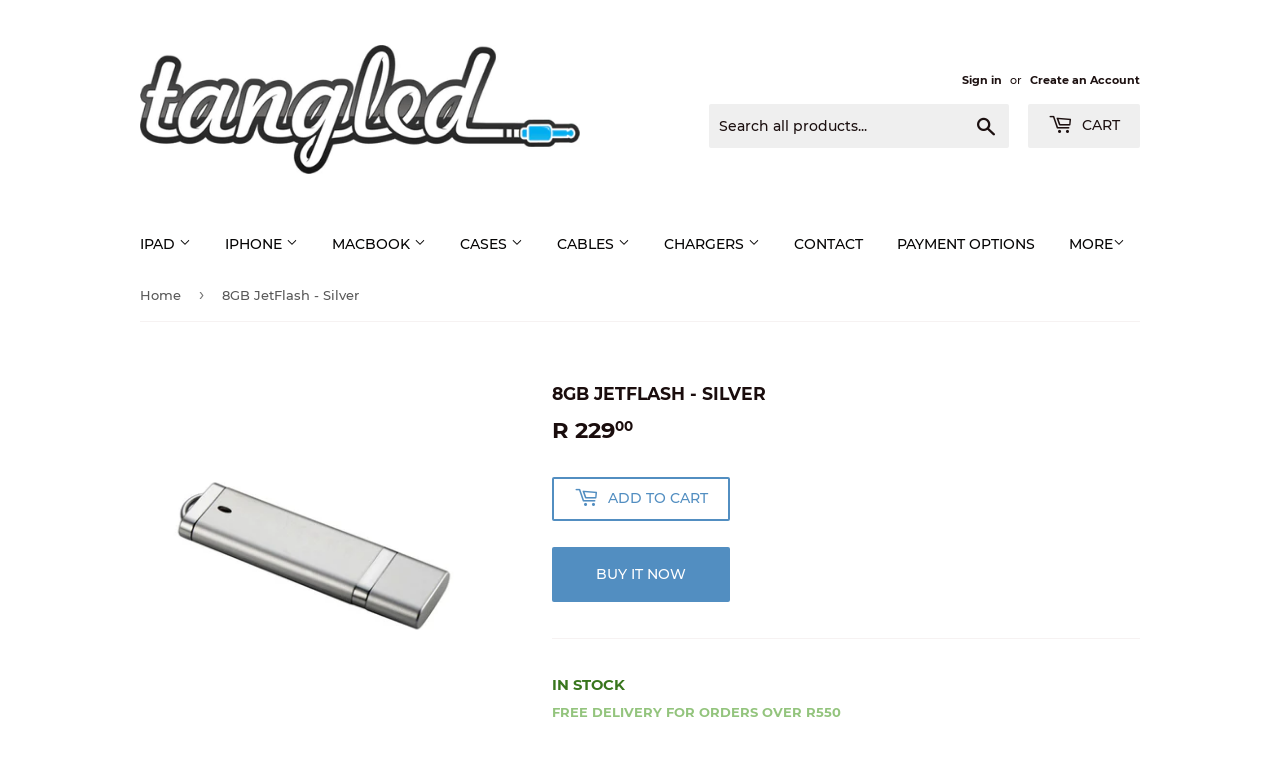

--- FILE ---
content_type: text/html; charset=utf-8
request_url: https://www.tangled.co.za/products/8gb-jetflash-in-silver
body_size: 19949
content:
<!doctype html>
<html class="no-touch no-js">
  <head>
    <script>(function(H){H.className=H.className.replace(/\bno-js\b/,'js')})(document.documentElement)</script>
    <!-- Basic page needs ================================================== -->
    <meta charset="utf-8">
    <meta http-equiv="X-UA-Compatible" content="IE=edge,chrome=1">

    
    <link rel="shortcut icon" href="//www.tangled.co.za/cdn/shop/files/FAVICON_32x32.jpg?v=1614285073" type="image/png" />
    

    <!-- Title and description ================================================== -->
    <title>
      8GB JetFlash - Silver &ndash; Tangled
    </title>

    
    <meta name="description" content="In Stock Leaves warehouse in less than 24hrs   Product Description 8GB JetFlash Store Files and Folders on small convenient portable device Save Pictures, Music, Movies etc... Use the JetFlash to transfer files from one device to another Small and very easy to use   Compatible With: All USB ports">
    

    <!-- Product meta ================================================== -->
    <!-- /snippets/social-meta-tags.liquid -->




<meta property="og:site_name" content="Tangled">
<meta property="og:url" content="https://www.tangled.co.za/products/8gb-jetflash-in-silver">
<meta property="og:title" content="8GB JetFlash - Silver">
<meta property="og:type" content="product">
<meta property="og:description" content="In Stock Leaves warehouse in less than 24hrs   Product Description 8GB JetFlash Store Files and Folders on small convenient portable device Save Pictures, Music, Movies etc... Use the JetFlash to transfer files from one device to another Small and very easy to use   Compatible With: All USB ports">

  <meta property="og:price:amount" content="206.10">
  <meta property="og:price:currency" content="ZAR">

<meta property="og:image" content="http://www.tangled.co.za/cdn/shop/products/USB_Jet_flash_Silver_1200x1200.jpg?v=1571262594">
<meta property="og:image:secure_url" content="https://www.tangled.co.za/cdn/shop/products/USB_Jet_flash_Silver_1200x1200.jpg?v=1571262594">


<meta name="twitter:card" content="summary_large_image">
<meta name="twitter:title" content="8GB JetFlash - Silver">
<meta name="twitter:description" content="In Stock Leaves warehouse in less than 24hrs   Product Description 8GB JetFlash Store Files and Folders on small convenient portable device Save Pictures, Music, Movies etc... Use the JetFlash to transfer files from one device to another Small and very easy to use   Compatible With: All USB ports">


    <!-- Helpers ================================================== -->
    <link rel="canonical" href="https://www.tangled.co.za/products/8gb-jetflash-in-silver">
    <meta name="viewport" content="width=device-width,initial-scale=1">

    <!-- CSS ================================================== -->
    <link href="//www.tangled.co.za/cdn/shop/t/17/assets/theme.scss.css?v=85020260129734214391705998686" rel="stylesheet" type="text/css" media="all" />

    <!-- Header hook for plugins ================================================== -->
    <script>window.performance && window.performance.mark && window.performance.mark('shopify.content_for_header.start');</script><meta id="shopify-digital-wallet" name="shopify-digital-wallet" content="/2012674/digital_wallets/dialog">
<link rel="alternate" type="application/json+oembed" href="https://www.tangled.co.za/products/8gb-jetflash-in-silver.oembed">
<script async="async" src="/checkouts/internal/preloads.js?locale=en-ZA"></script>
<script id="shopify-features" type="application/json">{"accessToken":"16d0f27948ebb03182bc10335df19af1","betas":["rich-media-storefront-analytics"],"domain":"www.tangled.co.za","predictiveSearch":true,"shopId":2012674,"locale":"en"}</script>
<script>var Shopify = Shopify || {};
Shopify.shop = "tangled.myshopify.com";
Shopify.locale = "en";
Shopify.currency = {"active":"ZAR","rate":"1.0"};
Shopify.country = "ZA";
Shopify.theme = {"name":"Apolomultimedia (Bold 26 Feb 2019)","id":44038553681,"schema_name":"Supply","schema_version":"8.0.2","theme_store_id":679,"role":"main"};
Shopify.theme.handle = "null";
Shopify.theme.style = {"id":null,"handle":null};
Shopify.cdnHost = "www.tangled.co.za/cdn";
Shopify.routes = Shopify.routes || {};
Shopify.routes.root = "/";</script>
<script type="module">!function(o){(o.Shopify=o.Shopify||{}).modules=!0}(window);</script>
<script>!function(o){function n(){var o=[];function n(){o.push(Array.prototype.slice.apply(arguments))}return n.q=o,n}var t=o.Shopify=o.Shopify||{};t.loadFeatures=n(),t.autoloadFeatures=n()}(window);</script>
<script id="shop-js-analytics" type="application/json">{"pageType":"product"}</script>
<script defer="defer" async type="module" src="//www.tangled.co.za/cdn/shopifycloud/shop-js/modules/v2/client.init-shop-cart-sync_BApSsMSl.en.esm.js"></script>
<script defer="defer" async type="module" src="//www.tangled.co.za/cdn/shopifycloud/shop-js/modules/v2/chunk.common_CBoos6YZ.esm.js"></script>
<script type="module">
  await import("//www.tangled.co.za/cdn/shopifycloud/shop-js/modules/v2/client.init-shop-cart-sync_BApSsMSl.en.esm.js");
await import("//www.tangled.co.za/cdn/shopifycloud/shop-js/modules/v2/chunk.common_CBoos6YZ.esm.js");

  window.Shopify.SignInWithShop?.initShopCartSync?.({"fedCMEnabled":true,"windoidEnabled":true});

</script>
<script>(function() {
  var isLoaded = false;
  function asyncLoad() {
    if (isLoaded) return;
    isLoaded = true;
    var urls = ["https:\/\/my.fpcdn.me\/embed\/shopify\/tangled.myshopify.com\/embed.js?v=490693\u0026shop=tangled.myshopify.com"];
    for (var i = 0; i < urls.length; i++) {
      var s = document.createElement('script');
      s.type = 'text/javascript';
      s.async = true;
      s.src = urls[i];
      var x = document.getElementsByTagName('script')[0];
      x.parentNode.insertBefore(s, x);
    }
  };
  if(window.attachEvent) {
    window.attachEvent('onload', asyncLoad);
  } else {
    window.addEventListener('load', asyncLoad, false);
  }
})();</script>
<script id="__st">var __st={"a":2012674,"offset":7200,"reqid":"640d5fa5-2f5a-4560-800d-a94ef5ec0d22-1768870436","pageurl":"www.tangled.co.za\/products\/8gb-jetflash-in-silver","u":"3abb36c3b311","p":"product","rtyp":"product","rid":2075350853};</script>
<script>window.ShopifyPaypalV4VisibilityTracking = true;</script>
<script id="captcha-bootstrap">!function(){'use strict';const t='contact',e='account',n='new_comment',o=[[t,t],['blogs',n],['comments',n],[t,'customer']],c=[[e,'customer_login'],[e,'guest_login'],[e,'recover_customer_password'],[e,'create_customer']],r=t=>t.map((([t,e])=>`form[action*='/${t}']:not([data-nocaptcha='true']) input[name='form_type'][value='${e}']`)).join(','),a=t=>()=>t?[...document.querySelectorAll(t)].map((t=>t.form)):[];function s(){const t=[...o],e=r(t);return a(e)}const i='password',u='form_key',d=['recaptcha-v3-token','g-recaptcha-response','h-captcha-response',i],f=()=>{try{return window.sessionStorage}catch{return}},m='__shopify_v',_=t=>t.elements[u];function p(t,e,n=!1){try{const o=window.sessionStorage,c=JSON.parse(o.getItem(e)),{data:r}=function(t){const{data:e,action:n}=t;return t[m]||n?{data:e,action:n}:{data:t,action:n}}(c);for(const[e,n]of Object.entries(r))t.elements[e]&&(t.elements[e].value=n);n&&o.removeItem(e)}catch(o){console.error('form repopulation failed',{error:o})}}const l='form_type',E='cptcha';function T(t){t.dataset[E]=!0}const w=window,h=w.document,L='Shopify',v='ce_forms',y='captcha';let A=!1;((t,e)=>{const n=(g='f06e6c50-85a8-45c8-87d0-21a2b65856fe',I='https://cdn.shopify.com/shopifycloud/storefront-forms-hcaptcha/ce_storefront_forms_captcha_hcaptcha.v1.5.2.iife.js',D={infoText:'Protected by hCaptcha',privacyText:'Privacy',termsText:'Terms'},(t,e,n)=>{const o=w[L][v],c=o.bindForm;if(c)return c(t,g,e,D).then(n);var r;o.q.push([[t,g,e,D],n]),r=I,A||(h.body.append(Object.assign(h.createElement('script'),{id:'captcha-provider',async:!0,src:r})),A=!0)});var g,I,D;w[L]=w[L]||{},w[L][v]=w[L][v]||{},w[L][v].q=[],w[L][y]=w[L][y]||{},w[L][y].protect=function(t,e){n(t,void 0,e),T(t)},Object.freeze(w[L][y]),function(t,e,n,w,h,L){const[v,y,A,g]=function(t,e,n){const i=e?o:[],u=t?c:[],d=[...i,...u],f=r(d),m=r(i),_=r(d.filter((([t,e])=>n.includes(e))));return[a(f),a(m),a(_),s()]}(w,h,L),I=t=>{const e=t.target;return e instanceof HTMLFormElement?e:e&&e.form},D=t=>v().includes(t);t.addEventListener('submit',(t=>{const e=I(t);if(!e)return;const n=D(e)&&!e.dataset.hcaptchaBound&&!e.dataset.recaptchaBound,o=_(e),c=g().includes(e)&&(!o||!o.value);(n||c)&&t.preventDefault(),c&&!n&&(function(t){try{if(!f())return;!function(t){const e=f();if(!e)return;const n=_(t);if(!n)return;const o=n.value;o&&e.removeItem(o)}(t);const e=Array.from(Array(32),(()=>Math.random().toString(36)[2])).join('');!function(t,e){_(t)||t.append(Object.assign(document.createElement('input'),{type:'hidden',name:u})),t.elements[u].value=e}(t,e),function(t,e){const n=f();if(!n)return;const o=[...t.querySelectorAll(`input[type='${i}']`)].map((({name:t})=>t)),c=[...d,...o],r={};for(const[a,s]of new FormData(t).entries())c.includes(a)||(r[a]=s);n.setItem(e,JSON.stringify({[m]:1,action:t.action,data:r}))}(t,e)}catch(e){console.error('failed to persist form',e)}}(e),e.submit())}));const S=(t,e)=>{t&&!t.dataset[E]&&(n(t,e.some((e=>e===t))),T(t))};for(const o of['focusin','change'])t.addEventListener(o,(t=>{const e=I(t);D(e)&&S(e,y())}));const B=e.get('form_key'),M=e.get(l),P=B&&M;t.addEventListener('DOMContentLoaded',(()=>{const t=y();if(P)for(const e of t)e.elements[l].value===M&&p(e,B);[...new Set([...A(),...v().filter((t=>'true'===t.dataset.shopifyCaptcha))])].forEach((e=>S(e,t)))}))}(h,new URLSearchParams(w.location.search),n,t,e,['guest_login'])})(!0,!0)}();</script>
<script integrity="sha256-4kQ18oKyAcykRKYeNunJcIwy7WH5gtpwJnB7kiuLZ1E=" data-source-attribution="shopify.loadfeatures" defer="defer" src="//www.tangled.co.za/cdn/shopifycloud/storefront/assets/storefront/load_feature-a0a9edcb.js" crossorigin="anonymous"></script>
<script data-source-attribution="shopify.dynamic_checkout.dynamic.init">var Shopify=Shopify||{};Shopify.PaymentButton=Shopify.PaymentButton||{isStorefrontPortableWallets:!0,init:function(){window.Shopify.PaymentButton.init=function(){};var t=document.createElement("script");t.src="https://www.tangled.co.za/cdn/shopifycloud/portable-wallets/latest/portable-wallets.en.js",t.type="module",document.head.appendChild(t)}};
</script>
<script data-source-attribution="shopify.dynamic_checkout.buyer_consent">
  function portableWalletsHideBuyerConsent(e){var t=document.getElementById("shopify-buyer-consent"),n=document.getElementById("shopify-subscription-policy-button");t&&n&&(t.classList.add("hidden"),t.setAttribute("aria-hidden","true"),n.removeEventListener("click",e))}function portableWalletsShowBuyerConsent(e){var t=document.getElementById("shopify-buyer-consent"),n=document.getElementById("shopify-subscription-policy-button");t&&n&&(t.classList.remove("hidden"),t.removeAttribute("aria-hidden"),n.addEventListener("click",e))}window.Shopify?.PaymentButton&&(window.Shopify.PaymentButton.hideBuyerConsent=portableWalletsHideBuyerConsent,window.Shopify.PaymentButton.showBuyerConsent=portableWalletsShowBuyerConsent);
</script>
<script>
  function portableWalletsCleanup(e){e&&e.src&&console.error("Failed to load portable wallets script "+e.src);var t=document.querySelectorAll("shopify-accelerated-checkout .shopify-payment-button__skeleton, shopify-accelerated-checkout-cart .wallet-cart-button__skeleton"),e=document.getElementById("shopify-buyer-consent");for(let e=0;e<t.length;e++)t[e].remove();e&&e.remove()}function portableWalletsNotLoadedAsModule(e){e instanceof ErrorEvent&&"string"==typeof e.message&&e.message.includes("import.meta")&&"string"==typeof e.filename&&e.filename.includes("portable-wallets")&&(window.removeEventListener("error",portableWalletsNotLoadedAsModule),window.Shopify.PaymentButton.failedToLoad=e,"loading"===document.readyState?document.addEventListener("DOMContentLoaded",window.Shopify.PaymentButton.init):window.Shopify.PaymentButton.init())}window.addEventListener("error",portableWalletsNotLoadedAsModule);
</script>

<script type="module" src="https://www.tangled.co.za/cdn/shopifycloud/portable-wallets/latest/portable-wallets.en.js" onError="portableWalletsCleanup(this)" crossorigin="anonymous"></script>
<script nomodule>
  document.addEventListener("DOMContentLoaded", portableWalletsCleanup);
</script>

<link id="shopify-accelerated-checkout-styles" rel="stylesheet" media="screen" href="https://www.tangled.co.za/cdn/shopifycloud/portable-wallets/latest/accelerated-checkout-backwards-compat.css" crossorigin="anonymous">
<style id="shopify-accelerated-checkout-cart">
        #shopify-buyer-consent {
  margin-top: 1em;
  display: inline-block;
  width: 100%;
}

#shopify-buyer-consent.hidden {
  display: none;
}

#shopify-subscription-policy-button {
  background: none;
  border: none;
  padding: 0;
  text-decoration: underline;
  font-size: inherit;
  cursor: pointer;
}

#shopify-subscription-policy-button::before {
  box-shadow: none;
}

      </style>

<script>window.performance && window.performance.mark && window.performance.mark('shopify.content_for_header.end');</script>
<script>
          var currentScript = document.currentScript || document.scripts[document.scripts.length - 1];
          var boldVariantIds =[5945460421,23278522466385];
          var boldProductHandle ="8gb-jetflash-in-silver";
          var BOLD = BOLD || {};
          BOLD.products = BOLD.products || {};
          BOLD.variant_lookup = BOLD.variant_lookup || {};
          if (window.BOLD && !BOLD.common) {
              BOLD.common = BOLD.common || {};
              BOLD.common.Shopify = BOLD.common.Shopify || {};
              window.BOLD.common.Shopify.products = window.BOLD.common.Shopify.products || {};
              window.BOLD.common.Shopify.variants = window.BOLD.common.Shopify.variants || {};
              window.BOLD.common.Shopify.handles = window.BOLD.common.Shopify.handles || {};
              window.BOLD.common.Shopify.saveProduct = function (handle, product) {
                  if (typeof handle === 'string' && typeof window.BOLD.common.Shopify.products[handle] === 'undefined') {
                      if (typeof product === 'number') {
                          window.BOLD.common.Shopify.handles[product] = handle;
                          product = { id: product };
                      }
                      window.BOLD.common.Shopify.products[handle] = product;
                  }
              };
              window.BOLD.common.Shopify.saveVariant = function (variant_id, variant) {
                  if (typeof variant_id === 'number' && typeof window.BOLD.common.Shopify.variants[variant_id] === 'undefined') {
                      window.BOLD.common.Shopify.variants[variant_id] = variant;
                  }
              };
          }

          for (var boldIndex = 0; boldIndex < boldVariantIds.length; boldIndex = boldIndex + 1) {
            BOLD.variant_lookup[boldVariantIds[boldIndex]] = boldProductHandle;
          }

          BOLD.products[boldProductHandle] ={
    "id":2075350853,
    "title":"8GB JetFlash - Silver","handle":"8gb-jetflash-in-silver",
    "description":"\u003ch3\u003e\u003cspan style=\"color: #38761d;\"\u003eIn Stock\u003c\/span\u003e\u003c\/h3\u003e\n\u003cp\u003e\u003cspan style=\"color: #999999;\"\u003e\u003ca href=\"http:\/\/www.tangled.co.za\/pages\/shipping\" target=\"_blank\"\u003e\u003cspan style=\"color: #999999;\"\u003eLeaves warehouse in less than 24hrs\u003c\/span\u003e\u003c\/a\u003e\u003c\/span\u003e\u003c\/p\u003e\n\u003ch3\u003e\u003cspan style=\"color: #0b5394;\"\u003e \u003c\/span\u003e\u003c\/h3\u003e\n\u003ch3\u003e\u003cspan style=\"color: #0b5394;\"\u003eProduct Description\u003c\/span\u003e\u003c\/h3\u003e\n\u003cmeta charset=\"utf-8\"\u003e\n\u003cul\u003e\n\u003cli style=\"font-size: 15px; line-height: 1.5;\"\u003e8GB JetFlash\u003c\/li\u003e\n\u003cli style=\"font-size: 15px; line-height: 1.5;\"\u003eStore Files and Folders on small convenient portable device\u003c\/li\u003e\n\u003cli style=\"font-size: 15px; line-height: 1.5;\"\u003eSave Pictures, Music, Movies etc...\u003c\/li\u003e\n\u003cli style=\"font-size: 15px; line-height: 1.5;\"\u003eUse the JetFlash to transfer files from one device to another\u003c\/li\u003e\n\u003cli style=\"font-size: 15px; line-height: 1.5;\"\u003eSmall and very easy to use\u003c\/li\u003e\n\u003c\/ul\u003e\n\u003cp\u003e \u003c\/p\u003e\n\u003ch3\u003e\u003cspan style=\"color: #0b5394;\"\u003e\u003cb\u003eCompatible With:\u003c\/b\u003e\u003c\/span\u003e\u003c\/h3\u003e\n\u003cul\u003e\n\u003cli\u003eAll USB ports\u003c\/li\u003e\n\u003c\/ul\u003e",
    "published_at":"2019-09-18T09:31:19",
    "created_at":"2015-09-10T13:54:16",
    "vendor":"Tangled",
    "type":"Accessories",
    "tags":["Gadgets","JetFlash"],
    "price":22900,
    "price_min":22900,
    "price_max":22900,
    "price_varies":false,
    "compare_at_price":null,
    "compare_at_price_min":0,
    "compare_at_price_max":0,
    "compare_at_price_varies":true,
    "all_variant_ids":[5945460421,23278522466385],
    "variants":[

{
  "id":5945460421,
  "product_id":2075350853,
  "product_handle":"8gb-jetflash-in-silver",
  "title":"Default title",
  "option1":"1+",
  "option2":null,
  "option3":null,
  "sku":"TC2P4",
  "requires_shipping":true,
  "taxable":true,
  "featured_image":null,"image_id":null,
  "available":true,
  "name":"8GB JetFlash - Silver - 1+",
  "options":["1+"],
  "price":22900,
  "weight":0,
  "compare_at_price":null,
  "inventory_quantity":6,
  "inventory_management":"shopify",
  "inventory_policy":"deny",
  "inventory_in_cart":0,
  "inventory_remaining":6,
  "incoming":false,
  "next_incoming_date":null,
  "taxable":true,
  "barcode":"61996817"
}],
    "available":true,"images":["\/\/www.tangled.co.za\/cdn\/shop\/products\/USB_Jet_flash_Silver.jpg?v=1571262594"],"featured_image":"\/\/www.tangled.co.za\/cdn\/shop\/products\/USB_Jet_flash_Silver.jpg?v=1571262594",
    "options":["Title"],
    "url":"\/products\/8gb-jetflash-in-silver"};var boldCSPMetafields = {5945460421:{},23278522466385:{}};
          var boldTempProduct ={"id":2075350853,"title":"8GB JetFlash - Silver","handle":"8gb-jetflash-in-silver","description":"\u003ch3\u003e\u003cspan style=\"color: #38761d;\"\u003eIn Stock\u003c\/span\u003e\u003c\/h3\u003e\n\u003cp\u003e\u003cspan style=\"color: #999999;\"\u003e\u003ca href=\"http:\/\/www.tangled.co.za\/pages\/shipping\" target=\"_blank\"\u003e\u003cspan style=\"color: #999999;\"\u003eLeaves warehouse in less than 24hrs\u003c\/span\u003e\u003c\/a\u003e\u003c\/span\u003e\u003c\/p\u003e\n\u003ch3\u003e\u003cspan style=\"color: #0b5394;\"\u003e \u003c\/span\u003e\u003c\/h3\u003e\n\u003ch3\u003e\u003cspan style=\"color: #0b5394;\"\u003eProduct Description\u003c\/span\u003e\u003c\/h3\u003e\n\u003cmeta charset=\"utf-8\"\u003e\n\u003cul\u003e\n\u003cli style=\"font-size: 15px; line-height: 1.5;\"\u003e8GB JetFlash\u003c\/li\u003e\n\u003cli style=\"font-size: 15px; line-height: 1.5;\"\u003eStore Files and Folders on small convenient portable device\u003c\/li\u003e\n\u003cli style=\"font-size: 15px; line-height: 1.5;\"\u003eSave Pictures, Music, Movies etc...\u003c\/li\u003e\n\u003cli style=\"font-size: 15px; line-height: 1.5;\"\u003eUse the JetFlash to transfer files from one device to another\u003c\/li\u003e\n\u003cli style=\"font-size: 15px; line-height: 1.5;\"\u003eSmall and very easy to use\u003c\/li\u003e\n\u003c\/ul\u003e\n\u003cp\u003e \u003c\/p\u003e\n\u003ch3\u003e\u003cspan style=\"color: #0b5394;\"\u003e\u003cb\u003eCompatible With:\u003c\/b\u003e\u003c\/span\u003e\u003c\/h3\u003e\n\u003cul\u003e\n\u003cli\u003eAll USB ports\u003c\/li\u003e\n\u003c\/ul\u003e","published_at":"2019-09-18T09:31:19+02:00","created_at":"2015-09-10T13:54:16+02:00","vendor":"Tangled","type":"Accessories","tags":["Gadgets","JetFlash"],"price":20610,"price_min":20610,"price_max":22900,"available":true,"price_varies":true,"compare_at_price":null,"compare_at_price_min":0,"compare_at_price_max":0,"compare_at_price_varies":false,"variants":[{"id":5945460421,"title":"1+","option1":"1+","option2":null,"option3":null,"sku":"TC2P4","requires_shipping":true,"taxable":true,"featured_image":null,"available":true,"name":"8GB JetFlash - Silver - 1+","public_title":"1+","options":["1+"],"price":22900,"weight":0,"compare_at_price":null,"inventory_quantity":6,"inventory_management":"shopify","inventory_policy":"deny","barcode":"61996817","requires_selling_plan":false,"selling_plan_allocations":[]},{"id":23278522466385,"title":"2+","option1":"2+","option2":null,"option3":null,"sku":"TC2P4","requires_shipping":true,"taxable":true,"featured_image":null,"available":true,"name":"8GB JetFlash - Silver - 2+","public_title":"2+","options":["2+"],"price":20610,"weight":0,"compare_at_price":null,"inventory_quantity":0,"inventory_management":null,"inventory_policy":"deny","barcode":"61996817","requires_selling_plan":false,"selling_plan_allocations":[]}],"images":["\/\/www.tangled.co.za\/cdn\/shop\/products\/USB_Jet_flash_Silver.jpg?v=1571262594"],"featured_image":"\/\/www.tangled.co.za\/cdn\/shop\/products\/USB_Jet_flash_Silver.jpg?v=1571262594","options":["Title"],"media":[{"alt":"8GB JetFlash - Silver - Tangled","id":30385242193,"position":1,"preview_image":{"aspect_ratio":1.0,"height":1100,"width":1100,"src":"\/\/www.tangled.co.za\/cdn\/shop\/products\/USB_Jet_flash_Silver.jpg?v=1571262594"},"aspect_ratio":1.0,"height":1100,"media_type":"image","src":"\/\/www.tangled.co.za\/cdn\/shop\/products\/USB_Jet_flash_Silver.jpg?v=1571262594","width":1100}],"requires_selling_plan":false,"selling_plan_groups":[],"content":"\u003ch3\u003e\u003cspan style=\"color: #38761d;\"\u003eIn Stock\u003c\/span\u003e\u003c\/h3\u003e\n\u003cp\u003e\u003cspan style=\"color: #999999;\"\u003e\u003ca href=\"http:\/\/www.tangled.co.za\/pages\/shipping\" target=\"_blank\"\u003e\u003cspan style=\"color: #999999;\"\u003eLeaves warehouse in less than 24hrs\u003c\/span\u003e\u003c\/a\u003e\u003c\/span\u003e\u003c\/p\u003e\n\u003ch3\u003e\u003cspan style=\"color: #0b5394;\"\u003e \u003c\/span\u003e\u003c\/h3\u003e\n\u003ch3\u003e\u003cspan style=\"color: #0b5394;\"\u003eProduct Description\u003c\/span\u003e\u003c\/h3\u003e\n\u003cmeta charset=\"utf-8\"\u003e\n\u003cul\u003e\n\u003cli style=\"font-size: 15px; line-height: 1.5;\"\u003e8GB JetFlash\u003c\/li\u003e\n\u003cli style=\"font-size: 15px; line-height: 1.5;\"\u003eStore Files and Folders on small convenient portable device\u003c\/li\u003e\n\u003cli style=\"font-size: 15px; line-height: 1.5;\"\u003eSave Pictures, Music, Movies etc...\u003c\/li\u003e\n\u003cli style=\"font-size: 15px; line-height: 1.5;\"\u003eUse the JetFlash to transfer files from one device to another\u003c\/li\u003e\n\u003cli style=\"font-size: 15px; line-height: 1.5;\"\u003eSmall and very easy to use\u003c\/li\u003e\n\u003c\/ul\u003e\n\u003cp\u003e \u003c\/p\u003e\n\u003ch3\u003e\u003cspan style=\"color: #0b5394;\"\u003e\u003cb\u003eCompatible With:\u003c\/b\u003e\u003c\/span\u003e\u003c\/h3\u003e\n\u003cul\u003e\n\u003cli\u003eAll USB ports\u003c\/li\u003e\n\u003c\/ul\u003e"};
          var bold_rp =[{},{}];
          if(boldTempProduct){
            window.BOLD.common.Shopify.saveProduct(boldTempProduct.handle, boldTempProduct.id);
            for (var boldIndex = 0; boldTempProduct && boldIndex < boldTempProduct.variants.length; boldIndex = boldIndex + 1){
              var rp_group_id = bold_rp[boldIndex].rp_group_id ? '' + bold_rp[boldIndex].rp_group_id : '';
              window.BOLD.common.Shopify.saveVariant(
                  boldTempProduct.variants[boldIndex].id,
                  {
                    product_id: boldTempProduct.id,
                    product_handle: boldTempProduct.handle,
                    price: boldTempProduct.variants[boldIndex].price,
                    group_id: rp_group_id,
                    csp_metafield: boldCSPMetafields[boldTempProduct.variants[boldIndex].id]
                  }
              );
            }
          }

          currentScript.parentNode.removeChild(currentScript);
        </script><script>window.BOLD = window.BOLD || {};
    window.BOLD.common = window.BOLD.common || {};
    window.BOLD.common.Shopify = window.BOLD.common.Shopify || {};
    window.BOLD.common.Shopify.shop = {
      domain: 'www.tangled.co.za',
      permanent_domain: 'tangled.myshopify.com',
      url: 'https://www.tangled.co.za',
      secure_url: 'https://www.tangled.co.za',
      money_format: "R {{amount}}",
      currency: "ZAR"
    };
    window.BOLD.common.Shopify.customer = {
      id: null,
      tags: null,
    };
    window.BOLD.common.Shopify.cart = {"note":null,"attributes":{},"original_total_price":0,"total_price":0,"total_discount":0,"total_weight":0.0,"item_count":0,"items":[],"requires_shipping":false,"currency":"ZAR","items_subtotal_price":0,"cart_level_discount_applications":[],"checkout_charge_amount":0};
    window.BOLD.common.template = 'product';window.BOLD.common.Shopify.formatMoney = function(money, format) {
        function n(t, e) {
            return "undefined" == typeof t ? e : t
        }
        function r(t, e, r, i) {
            if (e = n(e, 2),
                r = n(r, ","),
                i = n(i, "."),
            isNaN(t) || null == t)
                return 0;
            t = (t / 100).toFixed(e);
            var o = t.split(".")
                , a = o[0].replace(/(\d)(?=(\d\d\d)+(?!\d))/g, "$1" + r)
                , s = o[1] ? i + o[1] : "";
            return a + s
        }
        "string" == typeof money && (money = money.replace(".", ""));
        var i = ""
            , o = /\{\{\s*(\w+)\s*\}\}/
            , a = format || window.BOLD.common.Shopify.shop.money_format || window.Shopify.money_format || "$ {{ amount }}";
        switch (a.match(o)[1]) {
            case "amount":
                i = r(money, 2, ",", ".");
                break;
            case "amount_no_decimals":
                i = r(money, 0, ",", ".");
                break;
            case "amount_with_comma_separator":
                i = r(money, 2, ".", ",");
                break;
            case "amount_no_decimals_with_comma_separator":
                i = r(money, 0, ".", ",");
                break;
            case "amount_with_space_separator":
                i = r(money, 2, " ", ",");
                break;
            case "amount_no_decimals_with_space_separator":
                i = r(money, 0, " ", ",");
                break;
            case "amount_with_apostrophe_separator":
                i = r(money, 2, "'", ".");
                break;
        }
        return a.replace(o, i);
    };
    window.BOLD.common.Shopify.saveProduct = function (handle, product) {
      if (typeof handle === 'string' && typeof window.BOLD.common.Shopify.products[handle] === 'undefined') {
        if (typeof product === 'number') {
          window.BOLD.common.Shopify.handles[product] = handle;
          product = { id: product };
        }
        window.BOLD.common.Shopify.products[handle] = product;
      }
    };
    window.BOLD.common.Shopify.saveVariant = function (variant_id, variant) {
      if (typeof variant_id === 'number' && typeof window.BOLD.common.Shopify.variants[variant_id] === 'undefined') {
        window.BOLD.common.Shopify.variants[variant_id] = variant;
      }
    };window.BOLD.common.Shopify.products = window.BOLD.common.Shopify.products || {};
    window.BOLD.common.Shopify.variants = window.BOLD.common.Shopify.variants || {};
    window.BOLD.common.Shopify.handles = window.BOLD.common.Shopify.handles || {};window.BOLD.common.Shopify.handle = "8gb-jetflash-in-silver"
window.BOLD.common.Shopify.saveProduct("8gb-jetflash-in-silver", 2075350853);window.BOLD.common.Shopify.saveVariant(5945460421, { product_id: 2075350853, product_handle: "8gb-jetflash-in-silver", price: 22900, group_id: '', csp_metafield: {}});window.BOLD.common.Shopify.saveVariant(23278522466385, { product_id: 2075350853, product_handle: "8gb-jetflash-in-silver", price: 20610, group_id: '', csp_metafield: {}});window.BOLD.apps_installed = {"Customer Pricing":3} || {};window.BOLD.common.Shopify.metafields = window.BOLD.common.Shopify.metafields || {};window.BOLD.common.Shopify.metafields["bold_rp"] = {};window.BOLD.common.Shopify.metafields["bold_csp_defaults"] = {};</script><link href="//www.tangled.co.za/cdn/shop/t/17/assets/bold-upsell.css?v=51915886505602322711551205068" rel="stylesheet" type="text/css" media="all" />
<link href="//www.tangled.co.za/cdn/shop/t/17/assets/bold-upsell-custom.css?v=150135899998303055901554402213" rel="stylesheet" type="text/css" media="all" />
    

    <script src="//www.tangled.co.za/cdn/shop/t/17/assets/jquery-2.2.3.min.js?v=58211863146907186831551205070" type="text/javascript"></script>

    <script src="//www.tangled.co.za/cdn/shop/t/17/assets/lazysizes.min.js?v=8147953233334221341551205070" async="async"></script>
    <script src="//www.tangled.co.za/cdn/shop/t/17/assets/vendor.js?v=106177282645720727331551205072" defer="defer"></script>
    <script src="//www.tangled.co.za/cdn/shop/t/17/assets/theme.js?v=51476896449766476441568790946" defer="defer"></script>

    <script src="http://ajax.googleapis.com/ajax/libs/jquery/1/jquery.min.js" type="text/javascript"></script>


  <link href="https://monorail-edge.shopifysvc.com" rel="dns-prefetch">
<script>(function(){if ("sendBeacon" in navigator && "performance" in window) {try {var session_token_from_headers = performance.getEntriesByType('navigation')[0].serverTiming.find(x => x.name == '_s').description;} catch {var session_token_from_headers = undefined;}var session_cookie_matches = document.cookie.match(/_shopify_s=([^;]*)/);var session_token_from_cookie = session_cookie_matches && session_cookie_matches.length === 2 ? session_cookie_matches[1] : "";var session_token = session_token_from_headers || session_token_from_cookie || "";function handle_abandonment_event(e) {var entries = performance.getEntries().filter(function(entry) {return /monorail-edge.shopifysvc.com/.test(entry.name);});if (!window.abandonment_tracked && entries.length === 0) {window.abandonment_tracked = true;var currentMs = Date.now();var navigation_start = performance.timing.navigationStart;var payload = {shop_id: 2012674,url: window.location.href,navigation_start,duration: currentMs - navigation_start,session_token,page_type: "product"};window.navigator.sendBeacon("https://monorail-edge.shopifysvc.com/v1/produce", JSON.stringify({schema_id: "online_store_buyer_site_abandonment/1.1",payload: payload,metadata: {event_created_at_ms: currentMs,event_sent_at_ms: currentMs}}));}}window.addEventListener('pagehide', handle_abandonment_event);}}());</script>
<script id="web-pixels-manager-setup">(function e(e,d,r,n,o){if(void 0===o&&(o={}),!Boolean(null===(a=null===(i=window.Shopify)||void 0===i?void 0:i.analytics)||void 0===a?void 0:a.replayQueue)){var i,a;window.Shopify=window.Shopify||{};var t=window.Shopify;t.analytics=t.analytics||{};var s=t.analytics;s.replayQueue=[],s.publish=function(e,d,r){return s.replayQueue.push([e,d,r]),!0};try{self.performance.mark("wpm:start")}catch(e){}var l=function(){var e={modern:/Edge?\/(1{2}[4-9]|1[2-9]\d|[2-9]\d{2}|\d{4,})\.\d+(\.\d+|)|Firefox\/(1{2}[4-9]|1[2-9]\d|[2-9]\d{2}|\d{4,})\.\d+(\.\d+|)|Chrom(ium|e)\/(9{2}|\d{3,})\.\d+(\.\d+|)|(Maci|X1{2}).+ Version\/(15\.\d+|(1[6-9]|[2-9]\d|\d{3,})\.\d+)([,.]\d+|)( \(\w+\)|)( Mobile\/\w+|) Safari\/|Chrome.+OPR\/(9{2}|\d{3,})\.\d+\.\d+|(CPU[ +]OS|iPhone[ +]OS|CPU[ +]iPhone|CPU IPhone OS|CPU iPad OS)[ +]+(15[._]\d+|(1[6-9]|[2-9]\d|\d{3,})[._]\d+)([._]\d+|)|Android:?[ /-](13[3-9]|1[4-9]\d|[2-9]\d{2}|\d{4,})(\.\d+|)(\.\d+|)|Android.+Firefox\/(13[5-9]|1[4-9]\d|[2-9]\d{2}|\d{4,})\.\d+(\.\d+|)|Android.+Chrom(ium|e)\/(13[3-9]|1[4-9]\d|[2-9]\d{2}|\d{4,})\.\d+(\.\d+|)|SamsungBrowser\/([2-9]\d|\d{3,})\.\d+/,legacy:/Edge?\/(1[6-9]|[2-9]\d|\d{3,})\.\d+(\.\d+|)|Firefox\/(5[4-9]|[6-9]\d|\d{3,})\.\d+(\.\d+|)|Chrom(ium|e)\/(5[1-9]|[6-9]\d|\d{3,})\.\d+(\.\d+|)([\d.]+$|.*Safari\/(?![\d.]+ Edge\/[\d.]+$))|(Maci|X1{2}).+ Version\/(10\.\d+|(1[1-9]|[2-9]\d|\d{3,})\.\d+)([,.]\d+|)( \(\w+\)|)( Mobile\/\w+|) Safari\/|Chrome.+OPR\/(3[89]|[4-9]\d|\d{3,})\.\d+\.\d+|(CPU[ +]OS|iPhone[ +]OS|CPU[ +]iPhone|CPU IPhone OS|CPU iPad OS)[ +]+(10[._]\d+|(1[1-9]|[2-9]\d|\d{3,})[._]\d+)([._]\d+|)|Android:?[ /-](13[3-9]|1[4-9]\d|[2-9]\d{2}|\d{4,})(\.\d+|)(\.\d+|)|Mobile Safari.+OPR\/([89]\d|\d{3,})\.\d+\.\d+|Android.+Firefox\/(13[5-9]|1[4-9]\d|[2-9]\d{2}|\d{4,})\.\d+(\.\d+|)|Android.+Chrom(ium|e)\/(13[3-9]|1[4-9]\d|[2-9]\d{2}|\d{4,})\.\d+(\.\d+|)|Android.+(UC? ?Browser|UCWEB|U3)[ /]?(15\.([5-9]|\d{2,})|(1[6-9]|[2-9]\d|\d{3,})\.\d+)\.\d+|SamsungBrowser\/(5\.\d+|([6-9]|\d{2,})\.\d+)|Android.+MQ{2}Browser\/(14(\.(9|\d{2,})|)|(1[5-9]|[2-9]\d|\d{3,})(\.\d+|))(\.\d+|)|K[Aa][Ii]OS\/(3\.\d+|([4-9]|\d{2,})\.\d+)(\.\d+|)/},d=e.modern,r=e.legacy,n=navigator.userAgent;return n.match(d)?"modern":n.match(r)?"legacy":"unknown"}(),u="modern"===l?"modern":"legacy",c=(null!=n?n:{modern:"",legacy:""})[u],f=function(e){return[e.baseUrl,"/wpm","/b",e.hashVersion,"modern"===e.buildTarget?"m":"l",".js"].join("")}({baseUrl:d,hashVersion:r,buildTarget:u}),m=function(e){var d=e.version,r=e.bundleTarget,n=e.surface,o=e.pageUrl,i=e.monorailEndpoint;return{emit:function(e){var a=e.status,t=e.errorMsg,s=(new Date).getTime(),l=JSON.stringify({metadata:{event_sent_at_ms:s},events:[{schema_id:"web_pixels_manager_load/3.1",payload:{version:d,bundle_target:r,page_url:o,status:a,surface:n,error_msg:t},metadata:{event_created_at_ms:s}}]});if(!i)return console&&console.warn&&console.warn("[Web Pixels Manager] No Monorail endpoint provided, skipping logging."),!1;try{return self.navigator.sendBeacon.bind(self.navigator)(i,l)}catch(e){}var u=new XMLHttpRequest;try{return u.open("POST",i,!0),u.setRequestHeader("Content-Type","text/plain"),u.send(l),!0}catch(e){return console&&console.warn&&console.warn("[Web Pixels Manager] Got an unhandled error while logging to Monorail."),!1}}}}({version:r,bundleTarget:l,surface:e.surface,pageUrl:self.location.href,monorailEndpoint:e.monorailEndpoint});try{o.browserTarget=l,function(e){var d=e.src,r=e.async,n=void 0===r||r,o=e.onload,i=e.onerror,a=e.sri,t=e.scriptDataAttributes,s=void 0===t?{}:t,l=document.createElement("script"),u=document.querySelector("head"),c=document.querySelector("body");if(l.async=n,l.src=d,a&&(l.integrity=a,l.crossOrigin="anonymous"),s)for(var f in s)if(Object.prototype.hasOwnProperty.call(s,f))try{l.dataset[f]=s[f]}catch(e){}if(o&&l.addEventListener("load",o),i&&l.addEventListener("error",i),u)u.appendChild(l);else{if(!c)throw new Error("Did not find a head or body element to append the script");c.appendChild(l)}}({src:f,async:!0,onload:function(){if(!function(){var e,d;return Boolean(null===(d=null===(e=window.Shopify)||void 0===e?void 0:e.analytics)||void 0===d?void 0:d.initialized)}()){var d=window.webPixelsManager.init(e)||void 0;if(d){var r=window.Shopify.analytics;r.replayQueue.forEach((function(e){var r=e[0],n=e[1],o=e[2];d.publishCustomEvent(r,n,o)})),r.replayQueue=[],r.publish=d.publishCustomEvent,r.visitor=d.visitor,r.initialized=!0}}},onerror:function(){return m.emit({status:"failed",errorMsg:"".concat(f," has failed to load")})},sri:function(e){var d=/^sha384-[A-Za-z0-9+/=]+$/;return"string"==typeof e&&d.test(e)}(c)?c:"",scriptDataAttributes:o}),m.emit({status:"loading"})}catch(e){m.emit({status:"failed",errorMsg:(null==e?void 0:e.message)||"Unknown error"})}}})({shopId: 2012674,storefrontBaseUrl: "https://www.tangled.co.za",extensionsBaseUrl: "https://extensions.shopifycdn.com/cdn/shopifycloud/web-pixels-manager",monorailEndpoint: "https://monorail-edge.shopifysvc.com/unstable/produce_batch",surface: "storefront-renderer",enabledBetaFlags: ["2dca8a86"],webPixelsConfigList: [{"id":"172720295","configuration":"{\"pixel_id\":\"1223199727808375\",\"pixel_type\":\"facebook_pixel\",\"metaapp_system_user_token\":\"-\"}","eventPayloadVersion":"v1","runtimeContext":"OPEN","scriptVersion":"ca16bc87fe92b6042fbaa3acc2fbdaa6","type":"APP","apiClientId":2329312,"privacyPurposes":["ANALYTICS","MARKETING","SALE_OF_DATA"],"dataSharingAdjustments":{"protectedCustomerApprovalScopes":["read_customer_address","read_customer_email","read_customer_name","read_customer_personal_data","read_customer_phone"]}},{"id":"75268263","eventPayloadVersion":"v1","runtimeContext":"LAX","scriptVersion":"1","type":"CUSTOM","privacyPurposes":["MARKETING"],"name":"Meta pixel (migrated)"},{"id":"112885927","eventPayloadVersion":"v1","runtimeContext":"LAX","scriptVersion":"1","type":"CUSTOM","privacyPurposes":["ANALYTICS"],"name":"Google Analytics tag (migrated)"},{"id":"shopify-app-pixel","configuration":"{}","eventPayloadVersion":"v1","runtimeContext":"STRICT","scriptVersion":"0450","apiClientId":"shopify-pixel","type":"APP","privacyPurposes":["ANALYTICS","MARKETING"]},{"id":"shopify-custom-pixel","eventPayloadVersion":"v1","runtimeContext":"LAX","scriptVersion":"0450","apiClientId":"shopify-pixel","type":"CUSTOM","privacyPurposes":["ANALYTICS","MARKETING"]}],isMerchantRequest: false,initData: {"shop":{"name":"Tangled","paymentSettings":{"currencyCode":"ZAR"},"myshopifyDomain":"tangled.myshopify.com","countryCode":"ZA","storefrontUrl":"https:\/\/www.tangled.co.za"},"customer":null,"cart":null,"checkout":null,"productVariants":[{"price":{"amount":229.0,"currencyCode":"ZAR"},"product":{"title":"8GB JetFlash - Silver","vendor":"Tangled","id":"2075350853","untranslatedTitle":"8GB JetFlash - Silver","url":"\/products\/8gb-jetflash-in-silver","type":"Accessories"},"id":"5945460421","image":{"src":"\/\/www.tangled.co.za\/cdn\/shop\/products\/USB_Jet_flash_Silver.jpg?v=1571262594"},"sku":"TC2P4","title":"1+","untranslatedTitle":"1+"},{"price":{"amount":206.1,"currencyCode":"ZAR"},"product":{"title":"8GB JetFlash - Silver","vendor":"Tangled","id":"2075350853","untranslatedTitle":"8GB JetFlash - Silver","url":"\/products\/8gb-jetflash-in-silver","type":"Accessories"},"id":"23278522466385","image":{"src":"\/\/www.tangled.co.za\/cdn\/shop\/products\/USB_Jet_flash_Silver.jpg?v=1571262594"},"sku":"TC2P4","title":"2+","untranslatedTitle":"2+"}],"purchasingCompany":null},},"https://www.tangled.co.za/cdn","fcfee988w5aeb613cpc8e4bc33m6693e112",{"modern":"","legacy":""},{"shopId":"2012674","storefrontBaseUrl":"https:\/\/www.tangled.co.za","extensionBaseUrl":"https:\/\/extensions.shopifycdn.com\/cdn\/shopifycloud\/web-pixels-manager","surface":"storefront-renderer","enabledBetaFlags":"[\"2dca8a86\"]","isMerchantRequest":"false","hashVersion":"fcfee988w5aeb613cpc8e4bc33m6693e112","publish":"custom","events":"[[\"page_viewed\",{}],[\"product_viewed\",{\"productVariant\":{\"price\":{\"amount\":229.0,\"currencyCode\":\"ZAR\"},\"product\":{\"title\":\"8GB JetFlash - Silver\",\"vendor\":\"Tangled\",\"id\":\"2075350853\",\"untranslatedTitle\":\"8GB JetFlash - Silver\",\"url\":\"\/products\/8gb-jetflash-in-silver\",\"type\":\"Accessories\"},\"id\":\"5945460421\",\"image\":{\"src\":\"\/\/www.tangled.co.za\/cdn\/shop\/products\/USB_Jet_flash_Silver.jpg?v=1571262594\"},\"sku\":\"TC2P4\",\"title\":\"1+\",\"untranslatedTitle\":\"1+\"}}]]"});</script><script>
  window.ShopifyAnalytics = window.ShopifyAnalytics || {};
  window.ShopifyAnalytics.meta = window.ShopifyAnalytics.meta || {};
  window.ShopifyAnalytics.meta.currency = 'ZAR';
  var meta = {"product":{"id":2075350853,"gid":"gid:\/\/shopify\/Product\/2075350853","vendor":"Tangled","type":"Accessories","handle":"8gb-jetflash-in-silver","variants":[{"id":5945460421,"price":22900,"name":"8GB JetFlash - Silver - 1+","public_title":"1+","sku":"TC2P4"},{"id":23278522466385,"price":20610,"name":"8GB JetFlash - Silver - 2+","public_title":"2+","sku":"TC2P4"}],"remote":false},"page":{"pageType":"product","resourceType":"product","resourceId":2075350853,"requestId":"640d5fa5-2f5a-4560-800d-a94ef5ec0d22-1768870436"}};
  for (var attr in meta) {
    window.ShopifyAnalytics.meta[attr] = meta[attr];
  }
</script>
<script class="analytics">
  (function () {
    var customDocumentWrite = function(content) {
      var jquery = null;

      if (window.jQuery) {
        jquery = window.jQuery;
      } else if (window.Checkout && window.Checkout.$) {
        jquery = window.Checkout.$;
      }

      if (jquery) {
        jquery('body').append(content);
      }
    };

    var hasLoggedConversion = function(token) {
      if (token) {
        return document.cookie.indexOf('loggedConversion=' + token) !== -1;
      }
      return false;
    }

    var setCookieIfConversion = function(token) {
      if (token) {
        var twoMonthsFromNow = new Date(Date.now());
        twoMonthsFromNow.setMonth(twoMonthsFromNow.getMonth() + 2);

        document.cookie = 'loggedConversion=' + token + '; expires=' + twoMonthsFromNow;
      }
    }

    var trekkie = window.ShopifyAnalytics.lib = window.trekkie = window.trekkie || [];
    if (trekkie.integrations) {
      return;
    }
    trekkie.methods = [
      'identify',
      'page',
      'ready',
      'track',
      'trackForm',
      'trackLink'
    ];
    trekkie.factory = function(method) {
      return function() {
        var args = Array.prototype.slice.call(arguments);
        args.unshift(method);
        trekkie.push(args);
        return trekkie;
      };
    };
    for (var i = 0; i < trekkie.methods.length; i++) {
      var key = trekkie.methods[i];
      trekkie[key] = trekkie.factory(key);
    }
    trekkie.load = function(config) {
      trekkie.config = config || {};
      trekkie.config.initialDocumentCookie = document.cookie;
      var first = document.getElementsByTagName('script')[0];
      var script = document.createElement('script');
      script.type = 'text/javascript';
      script.onerror = function(e) {
        var scriptFallback = document.createElement('script');
        scriptFallback.type = 'text/javascript';
        scriptFallback.onerror = function(error) {
                var Monorail = {
      produce: function produce(monorailDomain, schemaId, payload) {
        var currentMs = new Date().getTime();
        var event = {
          schema_id: schemaId,
          payload: payload,
          metadata: {
            event_created_at_ms: currentMs,
            event_sent_at_ms: currentMs
          }
        };
        return Monorail.sendRequest("https://" + monorailDomain + "/v1/produce", JSON.stringify(event));
      },
      sendRequest: function sendRequest(endpointUrl, payload) {
        // Try the sendBeacon API
        if (window && window.navigator && typeof window.navigator.sendBeacon === 'function' && typeof window.Blob === 'function' && !Monorail.isIos12()) {
          var blobData = new window.Blob([payload], {
            type: 'text/plain'
          });

          if (window.navigator.sendBeacon(endpointUrl, blobData)) {
            return true;
          } // sendBeacon was not successful

        } // XHR beacon

        var xhr = new XMLHttpRequest();

        try {
          xhr.open('POST', endpointUrl);
          xhr.setRequestHeader('Content-Type', 'text/plain');
          xhr.send(payload);
        } catch (e) {
          console.log(e);
        }

        return false;
      },
      isIos12: function isIos12() {
        return window.navigator.userAgent.lastIndexOf('iPhone; CPU iPhone OS 12_') !== -1 || window.navigator.userAgent.lastIndexOf('iPad; CPU OS 12_') !== -1;
      }
    };
    Monorail.produce('monorail-edge.shopifysvc.com',
      'trekkie_storefront_load_errors/1.1',
      {shop_id: 2012674,
      theme_id: 44038553681,
      app_name: "storefront",
      context_url: window.location.href,
      source_url: "//www.tangled.co.za/cdn/s/trekkie.storefront.cd680fe47e6c39ca5d5df5f0a32d569bc48c0f27.min.js"});

        };
        scriptFallback.async = true;
        scriptFallback.src = '//www.tangled.co.za/cdn/s/trekkie.storefront.cd680fe47e6c39ca5d5df5f0a32d569bc48c0f27.min.js';
        first.parentNode.insertBefore(scriptFallback, first);
      };
      script.async = true;
      script.src = '//www.tangled.co.za/cdn/s/trekkie.storefront.cd680fe47e6c39ca5d5df5f0a32d569bc48c0f27.min.js';
      first.parentNode.insertBefore(script, first);
    };
    trekkie.load(
      {"Trekkie":{"appName":"storefront","development":false,"defaultAttributes":{"shopId":2012674,"isMerchantRequest":null,"themeId":44038553681,"themeCityHash":"13453226343978529536","contentLanguage":"en","currency":"ZAR","eventMetadataId":"b08d82e9-0b81-4703-9177-ca85a6638f93"},"isServerSideCookieWritingEnabled":true,"monorailRegion":"shop_domain","enabledBetaFlags":["65f19447"]},"Session Attribution":{},"S2S":{"facebookCapiEnabled":true,"source":"trekkie-storefront-renderer","apiClientId":580111}}
    );

    var loaded = false;
    trekkie.ready(function() {
      if (loaded) return;
      loaded = true;

      window.ShopifyAnalytics.lib = window.trekkie;

      var originalDocumentWrite = document.write;
      document.write = customDocumentWrite;
      try { window.ShopifyAnalytics.merchantGoogleAnalytics.call(this); } catch(error) {};
      document.write = originalDocumentWrite;

      window.ShopifyAnalytics.lib.page(null,{"pageType":"product","resourceType":"product","resourceId":2075350853,"requestId":"640d5fa5-2f5a-4560-800d-a94ef5ec0d22-1768870436","shopifyEmitted":true});

      var match = window.location.pathname.match(/checkouts\/(.+)\/(thank_you|post_purchase)/)
      var token = match? match[1]: undefined;
      if (!hasLoggedConversion(token)) {
        setCookieIfConversion(token);
        window.ShopifyAnalytics.lib.track("Viewed Product",{"currency":"ZAR","variantId":5945460421,"productId":2075350853,"productGid":"gid:\/\/shopify\/Product\/2075350853","name":"8GB JetFlash - Silver - 1+","price":"229.00","sku":"TC2P4","brand":"Tangled","variant":"1+","category":"Accessories","nonInteraction":true,"remote":false},undefined,undefined,{"shopifyEmitted":true});
      window.ShopifyAnalytics.lib.track("monorail:\/\/trekkie_storefront_viewed_product\/1.1",{"currency":"ZAR","variantId":5945460421,"productId":2075350853,"productGid":"gid:\/\/shopify\/Product\/2075350853","name":"8GB JetFlash - Silver - 1+","price":"229.00","sku":"TC2P4","brand":"Tangled","variant":"1+","category":"Accessories","nonInteraction":true,"remote":false,"referer":"https:\/\/www.tangled.co.za\/products\/8gb-jetflash-in-silver"});
      }
    });


        var eventsListenerScript = document.createElement('script');
        eventsListenerScript.async = true;
        eventsListenerScript.src = "//www.tangled.co.za/cdn/shopifycloud/storefront/assets/shop_events_listener-3da45d37.js";
        document.getElementsByTagName('head')[0].appendChild(eventsListenerScript);

})();</script>
  <script>
  if (!window.ga || (window.ga && typeof window.ga !== 'function')) {
    window.ga = function ga() {
      (window.ga.q = window.ga.q || []).push(arguments);
      if (window.Shopify && window.Shopify.analytics && typeof window.Shopify.analytics.publish === 'function') {
        window.Shopify.analytics.publish("ga_stub_called", {}, {sendTo: "google_osp_migration"});
      }
      console.error("Shopify's Google Analytics stub called with:", Array.from(arguments), "\nSee https://help.shopify.com/manual/promoting-marketing/pixels/pixel-migration#google for more information.");
    };
    if (window.Shopify && window.Shopify.analytics && typeof window.Shopify.analytics.publish === 'function') {
      window.Shopify.analytics.publish("ga_stub_initialized", {}, {sendTo: "google_osp_migration"});
    }
  }
</script>
<script
  defer
  src="https://www.tangled.co.za/cdn/shopifycloud/perf-kit/shopify-perf-kit-3.0.4.min.js"
  data-application="storefront-renderer"
  data-shop-id="2012674"
  data-render-region="gcp-us-central1"
  data-page-type="product"
  data-theme-instance-id="44038553681"
  data-theme-name="Supply"
  data-theme-version="8.0.2"
  data-monorail-region="shop_domain"
  data-resource-timing-sampling-rate="10"
  data-shs="true"
  data-shs-beacon="true"
  data-shs-export-with-fetch="true"
  data-shs-logs-sample-rate="1"
  data-shs-beacon-endpoint="https://www.tangled.co.za/api/collect"
></script>
</head>

  <body id="8gb-jetflash-silver" class="template-product" >

    <div id="shopify-section-header" class="shopify-section header-section"><header class="site-header" role="banner" data-section-id="header" data-section-type="header-section">
  <div class="wrapper">

    <div class="grid--full">
      <div class="grid-item large--one-half">
        
          <div class="h1 header-logo" itemscope itemtype="http://schema.org/Organization">
        
          
          

          <a href="/" itemprop="url">
            <div class="lazyload__image-wrapper no-js header-logo__image" style="max-width:440px;">
              <div style="padding-top:29.18918918918919%;">
                <img class="lazyload js"
                  data-src="//www.tangled.co.za/cdn/shop/files/checkout_logo_4_{width}x.png?v=1613151675"
                  data-widths="[180, 360, 540, 720, 900, 1080, 1296, 1512, 1728, 2048]"
                  data-aspectratio="3.425925925925926"
                  data-sizes="auto"
                  alt="Tangled"
                  style="width:440px;">
              </div>
            </div>
            <noscript>
              
              <img src="//www.tangled.co.za/cdn/shop/files/checkout_logo_4_440x.png?v=1613151675"
                srcset="//www.tangled.co.za/cdn/shop/files/checkout_logo_4_440x.png?v=1613151675 1x, //www.tangled.co.za/cdn/shop/files/checkout_logo_4_440x@2x.png?v=1613151675 2x"
                alt="Tangled"
                itemprop="logo"
                style="max-width:440px;">
            </noscript>
          </a>
          
        
          </div>
        
      </div>

      <div class="grid-item large--one-half text-center large--text-right">
        
          <div class="site-header--text-links">
            

            
              <span class="site-header--meta-links medium-down--hide">
                
                  <a href="/account/login" id="customer_login_link">Sign in</a>
                  <span class="site-header--spacer">or</span>
                  <a href="/account/register" id="customer_register_link">Create an Account</a>
                
              </span>
            
          </div>

          <br class="medium-down--hide">
        

        <form action="/search" method="get" class="search-bar" role="search">
  <input type="hidden" name="type" value="product">

  <input type="search" name="q" value="" placeholder="Search all products..." aria-label="Search all products...">
  <button type="submit" class="search-bar--submit icon-fallback-text">
    <span class="icon icon-search" aria-hidden="true"></span>
    <span class="fallback-text">Search</span>
  </button>
</form>


        <a href="/cart" class="header-cart-btn cart-toggle">
          <span class="icon icon-cart"></span>
          Cart <span class="cart-count cart-badge--desktop hidden-count">0</span>
        </a>
      </div>
    </div>

  </div>
</header>

<div id="mobileNavBar">
  <div class="display-table-cell">
    <button class="menu-toggle mobileNavBar-link" aria-controls="navBar" aria-expanded="false"><span class="icon icon-hamburger" aria-hidden="true"></span>Menu</button>
  </div>
  <div class="display-table-cell">
    <a href="/cart" class="cart-toggle mobileNavBar-link">
      <span class="icon icon-cart"></span>
      Cart <span class="cart-count hidden-count">0</span>
    </a>
  </div>
</div>

<nav class="nav-bar" id="navBar" role="navigation">
  <div class="wrapper">
    <form action="/search" method="get" class="search-bar" role="search">
  <input type="hidden" name="type" value="product">

  <input type="search" name="q" value="" placeholder="Search all products..." aria-label="Search all products...">
  <button type="submit" class="search-bar--submit icon-fallback-text">
    <span class="icon icon-search" aria-hidden="true"></span>
    <span class="fallback-text">Search</span>
  </button>
</form>

    <ul class="mobile-nav" id="MobileNav">
  
  <li class="large--hide">
    <a href="/">Home</a>
  </li>
  
  
    
      
      <li
        class="mobile-nav--has-dropdown "
        aria-haspopup="true">
        <a
          href="/collections/ipad-accessories"
          class="mobile-nav--link"
          data-meganav-type="parent"
          >
            iPad
        </a>
        <button class="icon icon-arrow-down mobile-nav--button"
          aria-expanded="false"
          aria-label="iPad Menu">
        </button>
        <ul
          id="MenuParent-1"
          class="mobile-nav--dropdown "
          data-meganav-dropdown>
          
            
              <li>
                <a
                  href="/collections/ipad-accessories"
                  class="mobile-nav--link"
                  data-meganav-type="child"
                  >
                    Accessories
                </a>
              </li>
            
          
            
              <li>
                <a
                  href="/collections/usb-cables"
                  class="mobile-nav--link"
                  data-meganav-type="child"
                  >
                    Cables
                </a>
              </li>
            
          
            
              <li>
                <a
                  href="/collections/ipad-chargers"
                  class="mobile-nav--link"
                  data-meganav-type="child"
                  >
                    Chargers
                </a>
              </li>
            
          
            
              <li>
                <a
                  href="/collections/ipad-covers"
                  class="mobile-nav--link"
                  data-meganav-type="child"
                  >
                    Covers
                </a>
              </li>
            
          
            
              <li>
                <a
                  href="/collections/ipad-screen-protectors"
                  class="mobile-nav--link"
                  data-meganav-type="child"
                  >
                    Screen Protectors
                </a>
              </li>
            
          
            
              <li>
                <a
                  href="/collections/stylus-pens"
                  class="mobile-nav--link"
                  data-meganav-type="child"
                  >
                    Stylus Pens
                </a>
              </li>
            
          
        </ul>
      </li>
    
  
    
      
      <li
        class="mobile-nav--has-dropdown "
        aria-haspopup="true">
        <a
          href="/collections/iphone-accessories"
          class="mobile-nav--link"
          data-meganav-type="parent"
          >
            iPhone
        </a>
        <button class="icon icon-arrow-down mobile-nav--button"
          aria-expanded="false"
          aria-label="iPhone Menu">
        </button>
        <ul
          id="MenuParent-2"
          class="mobile-nav--dropdown "
          data-meganav-dropdown>
          
            
              <li>
                <a
                  href="/collections/iphone-accessories"
                  class="mobile-nav--link"
                  data-meganav-type="child"
                  >
                    Accessories
                </a>
              </li>
            
          
            
              <li>
                <a
                  href="/collections/usb-cables"
                  class="mobile-nav--link"
                  data-meganav-type="child"
                  >
                    Cables
                </a>
              </li>
            
          
            
              <li>
                <a
                  href="/collections/iphone-covers-1"
                  class="mobile-nav--link"
                  data-meganav-type="child"
                  >
                    Covers
                </a>
              </li>
            
          
            
              <li>
                <a
                  href="/collections/all"
                  class="mobile-nav--link"
                  data-meganav-type="child"
                  >
                    Chargers
                </a>
              </li>
            
          
            
              <li>
                <a
                  href="/collections/iphone-screen-protectors"
                  class="mobile-nav--link"
                  data-meganav-type="child"
                  >
                    Screen Protectors
                </a>
              </li>
            
          
            
              <li>
                <a
                  href="/collections/stylus-pens"
                  class="mobile-nav--link"
                  data-meganav-type="child"
                  >
                    Stylus Pens
                </a>
              </li>
            
          
        </ul>
      </li>
    
  
    
      
      <li
        class="mobile-nav--has-dropdown "
        aria-haspopup="true">
        <a
          href="/collections/macbook-accessories"
          class="mobile-nav--link"
          data-meganav-type="parent"
          >
            MacBook
        </a>
        <button class="icon icon-arrow-down mobile-nav--button"
          aria-expanded="false"
          aria-label="MacBook Menu">
        </button>
        <ul
          id="MenuParent-3"
          class="mobile-nav--dropdown "
          data-meganav-dropdown>
          
            
              <li>
                <a
                  href="/collections/macbook-accessories"
                  class="mobile-nav--link"
                  data-meganav-type="child"
                  >
                    Accessories
                </a>
              </li>
            
          
            
              <li>
                <a
                  href="/collections/macbook-bags"
                  class="mobile-nav--link"
                  data-meganav-type="child"
                  >
                    Bags
                </a>
              </li>
            
          
            
              <li>
                <a
                  href="/collections/macbook-cases"
                  class="mobile-nav--link"
                  data-meganav-type="child"
                  >
                    Cases
                </a>
              </li>
            
          
            
              <li>
                <a
                  href="/collections/macbook-chargers"
                  class="mobile-nav--link"
                  data-meganav-type="child"
                  >
                    Chargers
                </a>
              </li>
            
          
            
              <li>
                <a
                  href="/collections/macbook-keyboard-covers"
                  class="mobile-nav--link"
                  data-meganav-type="child"
                  >
                    KeyBoard Covers
                </a>
              </li>
            
          
            
              <li>
                <a
                  href="/collections/macbook-screen-protectors"
                  class="mobile-nav--link"
                  data-meganav-type="child"
                  >
                    Screen Protectors
                </a>
              </li>
            
          
        </ul>
      </li>
    
  
    
      
      <li
        class="mobile-nav--has-dropdown "
        aria-haspopup="true">
        <a
          href="/collections/covers"
          class="mobile-nav--link"
          data-meganav-type="parent"
          >
            Cases
        </a>
        <button class="icon icon-arrow-down mobile-nav--button"
          aria-expanded="false"
          aria-label="Cases Menu">
        </button>
        <ul
          id="MenuParent-4"
          class="mobile-nav--dropdown "
          data-meganav-dropdown>
          
            
              <li>
                <a
                  href="/collections/ipad-covers"
                  class="mobile-nav--link"
                  data-meganav-type="child"
                  >
                    iPad Cases
                </a>
              </li>
            
          
            
              <li>
                <a
                  href="/collections/ipad-kids-cases"
                  class="mobile-nav--link"
                  data-meganav-type="child"
                  >
                    iPad Kids Cases
                </a>
              </li>
            
          
            
              <li>
                <a
                  href="/collections/iphone-covers-1"
                  class="mobile-nav--link"
                  data-meganav-type="child"
                  >
                    iPhone Cases
                </a>
              </li>
            
          
            
              <li>
                <a
                  href="/collections/macbook-bags"
                  class="mobile-nav--link"
                  data-meganav-type="child"
                  >
                    MacBook Bags
                </a>
              </li>
            
          
            
              <li>
                <a
                  href="/collections/macbook-cases"
                  class="mobile-nav--link"
                  data-meganav-type="child"
                  >
                    MacBook Cases
                </a>
              </li>
            
          
            
              <li>
                <a
                  href="/collections/macbook-keyboard-covers"
                  class="mobile-nav--link"
                  data-meganav-type="child"
                  >
                    MacBook KeyBoard Covers
                </a>
              </li>
            
          
            
              <li>
                <a
                  href="/collections/screen-protectors"
                  class="mobile-nav--link"
                  data-meganav-type="child"
                  >
                    Screen Protectors
                </a>
              </li>
            
          
        </ul>
      </li>
    
  
    
      
      <li
        class="mobile-nav--has-dropdown "
        aria-haspopup="true">
        <a
          href="/collections/cables"
          class="mobile-nav--link"
          data-meganav-type="parent"
          >
            Cables
        </a>
        <button class="icon icon-arrow-down mobile-nav--button"
          aria-expanded="false"
          aria-label="Cables Menu">
        </button>
        <ul
          id="MenuParent-5"
          class="mobile-nav--dropdown "
          data-meganav-dropdown>
          
            
              <li>
                <a
                  href="/collections/adapters"
                  class="mobile-nav--link"
                  data-meganav-type="child"
                  >
                    Adapters
                </a>
              </li>
            
          
            
              <li>
                <a
                  href="/collections/audio-cables"
                  class="mobile-nav--link"
                  data-meganav-type="child"
                  >
                    Audio
                </a>
              </li>
            
          
            
              <li>
                <a
                  href="/collections/display-port"
                  class="mobile-nav--link"
                  data-meganav-type="child"
                  >
                    Displayport
                </a>
              </li>
            
          
            
              <li>
                <a
                  href="/collections/dvi-cables"
                  class="mobile-nav--link"
                  data-meganav-type="child"
                  >
                    DVI
                </a>
              </li>
            
          
            
              <li>
                <a
                  href="/collections/hdmi-cables"
                  class="mobile-nav--link"
                  data-meganav-type="child"
                  >
                    HDMI
                </a>
              </li>
            
          
            
              <li>
                <a
                  href="/collections/thunderbolt"
                  class="mobile-nav--link"
                  data-meganav-type="child"
                  >
                    Thunderbolt
                </a>
              </li>
            
          
            
              <li>
                <a
                  href="/collections/vga"
                  class="mobile-nav--link"
                  data-meganav-type="child"
                  >
                    VGA
                </a>
              </li>
            
          
            
              <li>
                <a
                  href="/collections/usb-cables"
                  class="mobile-nav--link"
                  data-meganav-type="child"
                  >
                    USB
                </a>
              </li>
            
          
        </ul>
      </li>
    
  
    
      
      <li
        class="mobile-nav--has-dropdown "
        aria-haspopup="true">
        <a
          href="/collections/chargers"
          class="mobile-nav--link"
          data-meganav-type="parent"
          >
            Chargers
        </a>
        <button class="icon icon-arrow-down mobile-nav--button"
          aria-expanded="false"
          aria-label="Chargers Menu">
        </button>
        <ul
          id="MenuParent-6"
          class="mobile-nav--dropdown "
          data-meganav-dropdown>
          
            
              <li>
                <a
                  href="/collections/ipad-chargers"
                  class="mobile-nav--link"
                  data-meganav-type="child"
                  >
                    iPad Chargers
                </a>
              </li>
            
          
            
              <li>
                <a
                  href="/collections/iphone-chargers"
                  class="mobile-nav--link"
                  data-meganav-type="child"
                  >
                    iPhone Chargers
                </a>
              </li>
            
          
            
              <li>
                <a
                  href="/collections/macbook-chargers"
                  class="mobile-nav--link"
                  data-meganav-type="child"
                  >
                    MacBook Chargers
                </a>
              </li>
            
          
            
              <li>
                <a
                  href="/collections/car-chargers"
                  class="mobile-nav--link"
                  data-meganav-type="child"
                  >
                    Car Chargers
                </a>
              </li>
            
          
            
              <li>
                <a
                  href="/collections/portable-chargers"
                  class="mobile-nav--link"
                  data-meganav-type="child"
                  >
                    Powerbanks
                </a>
              </li>
            
          
            
              <li>
                <a
                  href="/collections/wall-chargers"
                  class="mobile-nav--link"
                  data-meganav-type="child"
                  >
                    Wall Chargers
                </a>
              </li>
            
          
            
              <li>
                <a
                  href="/collections/wireless-chargers"
                  class="mobile-nav--link"
                  data-meganav-type="child"
                  >
                    Wireless Chargers
                </a>
              </li>
            
          
        </ul>
      </li>
    
  
    
      <li>
        <a
          href="/pages/contact-us"
          class="mobile-nav--link"
          data-meganav-type="child"
          >
            Contact
        </a>
      </li>
    
  
    
      <li>
        <a
          href="/pages/payment-options"
          class="mobile-nav--link"
          data-meganav-type="child"
          >
            PAYMENT OPTIONS
        </a>
      </li>
    
  
    
      <li>
        <a
          href="https://www.google.com/maps?q=Tangled+Accessories,+Roeland+Square,+Drury+Ln,+Gardens,+Cape+Town,+8001&ftid=0x1dcc677c6dee2f25:0x3ef74bad81f29254&hl=en-ZA&gl=za&entry=gps&lucs=s2se&shorturl=1"
          class="mobile-nav--link"
          data-meganav-type="child"
          >
            TANGLED REVIEWS
        </a>
      </li>
    
  
    
      <li>
        <a
          href="/pages/returns-policy"
          class="mobile-nav--link"
          data-meganav-type="child"
          >
            RETURNS
        </a>
      </li>
    
  
    
      <li>
        <a
          href="/pages/bulk-orders"
          class="mobile-nav--link"
          data-meganav-type="child"
          >
            BULK
        </a>
      </li>
    
  

  
    
      <li class="customer-navlink large--hide"><a href="/account/login" id="customer_login_link">Sign in</a></li>
      <li class="customer-navlink large--hide"><a href="/account/register" id="customer_register_link">Create an Account</a></li>
    
  
</ul>

    <ul class="site-nav" id="AccessibleNav">
  
  <li class="large--hide">
    <a href="/">Home</a>
  </li>
  
  
    
      
      <li 
        class="site-nav--has-dropdown "
        aria-haspopup="true">
        <a
          href="/collections/ipad-accessories"
          class="site-nav--link"
          data-meganav-type="parent"
          aria-controls="MenuParent-1"
          aria-expanded="false"
          >
            iPad
            <span class="icon icon-arrow-down" aria-hidden="true"></span>
        </a>
        <ul
          id="MenuParent-1"
          class="site-nav--dropdown "
          data-meganav-dropdown>
          
            
              <li>
                <a
                  href="/collections/ipad-accessories"
                  class="site-nav--link"
                  data-meganav-type="child"
                  
                  tabindex="-1">
                    Accessories
                </a>
              </li>
            
          
            
              <li>
                <a
                  href="/collections/usb-cables"
                  class="site-nav--link"
                  data-meganav-type="child"
                  
                  tabindex="-1">
                    Cables
                </a>
              </li>
            
          
            
              <li>
                <a
                  href="/collections/ipad-chargers"
                  class="site-nav--link"
                  data-meganav-type="child"
                  
                  tabindex="-1">
                    Chargers
                </a>
              </li>
            
          
            
              <li>
                <a
                  href="/collections/ipad-covers"
                  class="site-nav--link"
                  data-meganav-type="child"
                  
                  tabindex="-1">
                    Covers
                </a>
              </li>
            
          
            
              <li>
                <a
                  href="/collections/ipad-screen-protectors"
                  class="site-nav--link"
                  data-meganav-type="child"
                  
                  tabindex="-1">
                    Screen Protectors
                </a>
              </li>
            
          
            
              <li>
                <a
                  href="/collections/stylus-pens"
                  class="site-nav--link"
                  data-meganav-type="child"
                  
                  tabindex="-1">
                    Stylus Pens
                </a>
              </li>
            
          
        </ul>
      </li>
    
  
    
      
      <li 
        class="site-nav--has-dropdown "
        aria-haspopup="true">
        <a
          href="/collections/iphone-accessories"
          class="site-nav--link"
          data-meganav-type="parent"
          aria-controls="MenuParent-2"
          aria-expanded="false"
          >
            iPhone
            <span class="icon icon-arrow-down" aria-hidden="true"></span>
        </a>
        <ul
          id="MenuParent-2"
          class="site-nav--dropdown "
          data-meganav-dropdown>
          
            
              <li>
                <a
                  href="/collections/iphone-accessories"
                  class="site-nav--link"
                  data-meganav-type="child"
                  
                  tabindex="-1">
                    Accessories
                </a>
              </li>
            
          
            
              <li>
                <a
                  href="/collections/usb-cables"
                  class="site-nav--link"
                  data-meganav-type="child"
                  
                  tabindex="-1">
                    Cables
                </a>
              </li>
            
          
            
              <li>
                <a
                  href="/collections/iphone-covers-1"
                  class="site-nav--link"
                  data-meganav-type="child"
                  
                  tabindex="-1">
                    Covers
                </a>
              </li>
            
          
            
              <li>
                <a
                  href="/collections/all"
                  class="site-nav--link"
                  data-meganav-type="child"
                  
                  tabindex="-1">
                    Chargers
                </a>
              </li>
            
          
            
              <li>
                <a
                  href="/collections/iphone-screen-protectors"
                  class="site-nav--link"
                  data-meganav-type="child"
                  
                  tabindex="-1">
                    Screen Protectors
                </a>
              </li>
            
          
            
              <li>
                <a
                  href="/collections/stylus-pens"
                  class="site-nav--link"
                  data-meganav-type="child"
                  
                  tabindex="-1">
                    Stylus Pens
                </a>
              </li>
            
          
        </ul>
      </li>
    
  
    
      
      <li 
        class="site-nav--has-dropdown "
        aria-haspopup="true">
        <a
          href="/collections/macbook-accessories"
          class="site-nav--link"
          data-meganav-type="parent"
          aria-controls="MenuParent-3"
          aria-expanded="false"
          >
            MacBook
            <span class="icon icon-arrow-down" aria-hidden="true"></span>
        </a>
        <ul
          id="MenuParent-3"
          class="site-nav--dropdown "
          data-meganav-dropdown>
          
            
              <li>
                <a
                  href="/collections/macbook-accessories"
                  class="site-nav--link"
                  data-meganav-type="child"
                  
                  tabindex="-1">
                    Accessories
                </a>
              </li>
            
          
            
              <li>
                <a
                  href="/collections/macbook-bags"
                  class="site-nav--link"
                  data-meganav-type="child"
                  
                  tabindex="-1">
                    Bags
                </a>
              </li>
            
          
            
              <li>
                <a
                  href="/collections/macbook-cases"
                  class="site-nav--link"
                  data-meganav-type="child"
                  
                  tabindex="-1">
                    Cases
                </a>
              </li>
            
          
            
              <li>
                <a
                  href="/collections/macbook-chargers"
                  class="site-nav--link"
                  data-meganav-type="child"
                  
                  tabindex="-1">
                    Chargers
                </a>
              </li>
            
          
            
              <li>
                <a
                  href="/collections/macbook-keyboard-covers"
                  class="site-nav--link"
                  data-meganav-type="child"
                  
                  tabindex="-1">
                    KeyBoard Covers
                </a>
              </li>
            
          
            
              <li>
                <a
                  href="/collections/macbook-screen-protectors"
                  class="site-nav--link"
                  data-meganav-type="child"
                  
                  tabindex="-1">
                    Screen Protectors
                </a>
              </li>
            
          
        </ul>
      </li>
    
  
    
      
      <li 
        class="site-nav--has-dropdown "
        aria-haspopup="true">
        <a
          href="/collections/covers"
          class="site-nav--link"
          data-meganav-type="parent"
          aria-controls="MenuParent-4"
          aria-expanded="false"
          >
            Cases
            <span class="icon icon-arrow-down" aria-hidden="true"></span>
        </a>
        <ul
          id="MenuParent-4"
          class="site-nav--dropdown "
          data-meganav-dropdown>
          
            
              <li>
                <a
                  href="/collections/ipad-covers"
                  class="site-nav--link"
                  data-meganav-type="child"
                  
                  tabindex="-1">
                    iPad Cases
                </a>
              </li>
            
          
            
              <li>
                <a
                  href="/collections/ipad-kids-cases"
                  class="site-nav--link"
                  data-meganav-type="child"
                  
                  tabindex="-1">
                    iPad Kids Cases
                </a>
              </li>
            
          
            
              <li>
                <a
                  href="/collections/iphone-covers-1"
                  class="site-nav--link"
                  data-meganav-type="child"
                  
                  tabindex="-1">
                    iPhone Cases
                </a>
              </li>
            
          
            
              <li>
                <a
                  href="/collections/macbook-bags"
                  class="site-nav--link"
                  data-meganav-type="child"
                  
                  tabindex="-1">
                    MacBook Bags
                </a>
              </li>
            
          
            
              <li>
                <a
                  href="/collections/macbook-cases"
                  class="site-nav--link"
                  data-meganav-type="child"
                  
                  tabindex="-1">
                    MacBook Cases
                </a>
              </li>
            
          
            
              <li>
                <a
                  href="/collections/macbook-keyboard-covers"
                  class="site-nav--link"
                  data-meganav-type="child"
                  
                  tabindex="-1">
                    MacBook KeyBoard Covers
                </a>
              </li>
            
          
            
              <li>
                <a
                  href="/collections/screen-protectors"
                  class="site-nav--link"
                  data-meganav-type="child"
                  
                  tabindex="-1">
                    Screen Protectors
                </a>
              </li>
            
          
        </ul>
      </li>
    
  
    
      
      <li 
        class="site-nav--has-dropdown "
        aria-haspopup="true">
        <a
          href="/collections/cables"
          class="site-nav--link"
          data-meganav-type="parent"
          aria-controls="MenuParent-5"
          aria-expanded="false"
          >
            Cables
            <span class="icon icon-arrow-down" aria-hidden="true"></span>
        </a>
        <ul
          id="MenuParent-5"
          class="site-nav--dropdown "
          data-meganav-dropdown>
          
            
              <li>
                <a
                  href="/collections/adapters"
                  class="site-nav--link"
                  data-meganav-type="child"
                  
                  tabindex="-1">
                    Adapters
                </a>
              </li>
            
          
            
              <li>
                <a
                  href="/collections/audio-cables"
                  class="site-nav--link"
                  data-meganav-type="child"
                  
                  tabindex="-1">
                    Audio
                </a>
              </li>
            
          
            
              <li>
                <a
                  href="/collections/display-port"
                  class="site-nav--link"
                  data-meganav-type="child"
                  
                  tabindex="-1">
                    Displayport
                </a>
              </li>
            
          
            
              <li>
                <a
                  href="/collections/dvi-cables"
                  class="site-nav--link"
                  data-meganav-type="child"
                  
                  tabindex="-1">
                    DVI
                </a>
              </li>
            
          
            
              <li>
                <a
                  href="/collections/hdmi-cables"
                  class="site-nav--link"
                  data-meganav-type="child"
                  
                  tabindex="-1">
                    HDMI
                </a>
              </li>
            
          
            
              <li>
                <a
                  href="/collections/thunderbolt"
                  class="site-nav--link"
                  data-meganav-type="child"
                  
                  tabindex="-1">
                    Thunderbolt
                </a>
              </li>
            
          
            
              <li>
                <a
                  href="/collections/vga"
                  class="site-nav--link"
                  data-meganav-type="child"
                  
                  tabindex="-1">
                    VGA
                </a>
              </li>
            
          
            
              <li>
                <a
                  href="/collections/usb-cables"
                  class="site-nav--link"
                  data-meganav-type="child"
                  
                  tabindex="-1">
                    USB
                </a>
              </li>
            
          
        </ul>
      </li>
    
  
    
      
      <li 
        class="site-nav--has-dropdown "
        aria-haspopup="true">
        <a
          href="/collections/chargers"
          class="site-nav--link"
          data-meganav-type="parent"
          aria-controls="MenuParent-6"
          aria-expanded="false"
          >
            Chargers
            <span class="icon icon-arrow-down" aria-hidden="true"></span>
        </a>
        <ul
          id="MenuParent-6"
          class="site-nav--dropdown "
          data-meganav-dropdown>
          
            
              <li>
                <a
                  href="/collections/ipad-chargers"
                  class="site-nav--link"
                  data-meganav-type="child"
                  
                  tabindex="-1">
                    iPad Chargers
                </a>
              </li>
            
          
            
              <li>
                <a
                  href="/collections/iphone-chargers"
                  class="site-nav--link"
                  data-meganav-type="child"
                  
                  tabindex="-1">
                    iPhone Chargers
                </a>
              </li>
            
          
            
              <li>
                <a
                  href="/collections/macbook-chargers"
                  class="site-nav--link"
                  data-meganav-type="child"
                  
                  tabindex="-1">
                    MacBook Chargers
                </a>
              </li>
            
          
            
              <li>
                <a
                  href="/collections/car-chargers"
                  class="site-nav--link"
                  data-meganav-type="child"
                  
                  tabindex="-1">
                    Car Chargers
                </a>
              </li>
            
          
            
              <li>
                <a
                  href="/collections/portable-chargers"
                  class="site-nav--link"
                  data-meganav-type="child"
                  
                  tabindex="-1">
                    Powerbanks
                </a>
              </li>
            
          
            
              <li>
                <a
                  href="/collections/wall-chargers"
                  class="site-nav--link"
                  data-meganav-type="child"
                  
                  tabindex="-1">
                    Wall Chargers
                </a>
              </li>
            
          
            
              <li>
                <a
                  href="/collections/wireless-chargers"
                  class="site-nav--link"
                  data-meganav-type="child"
                  
                  tabindex="-1">
                    Wireless Chargers
                </a>
              </li>
            
          
        </ul>
      </li>
    
  
    
      <li>
        <a
          href="/pages/contact-us"
          class="site-nav--link"
          data-meganav-type="child"
          >
            Contact
        </a>
      </li>
    
  
    
      <li>
        <a
          href="/pages/payment-options"
          class="site-nav--link"
          data-meganav-type="child"
          >
            PAYMENT OPTIONS
        </a>
      </li>
    
  
    
      <li>
        <a
          href="https://www.google.com/maps?q=Tangled+Accessories,+Roeland+Square,+Drury+Ln,+Gardens,+Cape+Town,+8001&ftid=0x1dcc677c6dee2f25:0x3ef74bad81f29254&hl=en-ZA&gl=za&entry=gps&lucs=s2se&shorturl=1"
          class="site-nav--link"
          data-meganav-type="child"
          >
            TANGLED REVIEWS
        </a>
      </li>
    
  
    
      <li>
        <a
          href="/pages/returns-policy"
          class="site-nav--link"
          data-meganav-type="child"
          >
            RETURNS
        </a>
      </li>
    
  
    
      <li>
        <a
          href="/pages/bulk-orders"
          class="site-nav--link"
          data-meganav-type="child"
          >
            BULK
        </a>
      </li>
    
  

  
    
      <li class="customer-navlink large--hide"><a href="/account/login" id="customer_login_link">Sign in</a></li>
      <li class="customer-navlink large--hide"><a href="/account/register" id="customer_register_link">Create an Account</a></li>
    
  
</ul>
  </div>
</nav>




</div>

    <main class="wrapper main-content" role="main">

      

<div id="shopify-section-product-template" class="shopify-section product-template-section"><div id="ProductSection" data-section-id="product-template" data-section-type="product-template" data-zoom-toggle="zoom-in" data-zoom-enabled="false" data-related-enabled="" data-social-sharing="" data-show-compare-at-price="false" data-stock="false" data-incoming-transfer="false" data-ajax-cart-method="modal">





<nav class="breadcrumb" role="navigation" aria-label="breadcrumbs">
  <a href="/" title="Back to the frontpage">Home</a>

  

    
    <span class="divider" aria-hidden="true">&rsaquo;</span>
    <span class="breadcrumb--truncate">8GB JetFlash - Silver</span>

  
</nav>


 


  
 


  


  <style>
    .selector-wrapper select, .product-variants select {
      margin-bottom: 13px;
    }
  </style>

  

<div class="grid" itemscope itemtype="http://schema.org/Product">
  <meta itemprop="url" content="https://www.tangled.co.za/products/8gb-jetflash-in-silver">
  <meta itemprop="image" content="//www.tangled.co.za/cdn/shop/products/USB_Jet_flash_Silver_grande.jpg?v=1571262594">

  <div class="grid-item large--two-fifths">
    <div class="grid">
      <div class="grid-item large--eleven-twelfths text-center">
        <div class="product-photo-container" id="productPhotoContainer-product-template">
          
          
<div id="productPhotoWrapper-product-template-3914384837" class="lazyload__image-wrapper" data-image-id="3914384837" style="max-width: 700px">
              <div class="no-js product__image-wrapper" style="padding-top:100.0%;">
               
                <img id=""
                  
                  src="//www.tangled.co.za/cdn/shop/products/USB_Jet_flash_Silver_300x300.jpg?v=1571262594"
                  
                  class="lazyload no-js lazypreload"
                  data-src="//www.tangled.co.za/cdn/shop/products/USB_Jet_flash_Silver_{width}x.jpg?v=1571262594"
                  data-widths="[180, 360, 540, 720, 900, 1080, 1296, 1512, 1728, 2048]"
                  data-aspectratio="1.0"
                  data-sizes="auto"
                  alt="8GB JetFlash - Silver - Tangled"
                  >
              </div>
            </div>
            
              <noscript>
                <img src="//www.tangled.co.za/cdn/shop/products/USB_Jet_flash_Silver_580x.jpg?v=1571262594"
                  srcset="//www.tangled.co.za/cdn/shop/products/USB_Jet_flash_Silver_580x.jpg?v=1571262594 1x, //www.tangled.co.za/cdn/shop/products/USB_Jet_flash_Silver_580x@2x.jpg?v=1571262594 2x"
                  alt="8GB JetFlash - Silver - Tangled" style="opacity:1;">
              </noscript>
            
          
              
          
          
        </div>

        

      </div>
    </div>
  </div>

  <div class="grid-item large--three-fifths">

    <h1 class="h2" itemprop="name">8GB JetFlash - Silver</h1>

    

    <div itemprop="offers" itemscope itemtype="http://schema.org/Offer">

      


<meta itemprop="priceCurrency" content="ZAR">
      <meta itemprop="price" content="229.0">

      <ul class="inline-list product-meta">
        <li>
          <span id="productPrice-product-template" class="h1">
            





<small aria-hidden="true">R 229<sup>00</sup></small>
<span class="visually-hidden">R 229.00</span>

          </span>
        </li>
        
        
      </ul><hr id="variantBreak" class="hr--clear hr--small">

      <link itemprop="availability" href="http://schema.org/InStock">

      

<form method="post" action="/cart/add" id="addToCartForm-product-template" accept-charset="UTF-8" class="shapp_qb_prod addToCartForm addToCartForm--payment-button
" enctype="multipart/form-data"><input type="hidden" name="form_type" value="product" /><input type="hidden" name="utf8" value="✓" />
        <select name="id" id="productSelect-product-template" class="product-variants product-variants-product-template">
          




              <option  selected="selected"  data-sku="TC2P4" value="5945460421">1+ - R 229.00 ZAR</option>

            
          


        </select>

        

        

        

        <div class="payment-buttons payment-buttons--small">
          <button type="submit" name="add" id="addToCart-product-template" class="btn btn--add-to-cart btn--secondary-accent">
            <span class="icon icon-cart"></span>
            <span id="addToCartText-product-template">Add to Cart</span>
          </button>

          
            <div data-shopify="payment-button" class="shopify-payment-button"> <shopify-accelerated-checkout recommended="null" fallback="{&quot;supports_subs&quot;:true,&quot;supports_def_opts&quot;:true,&quot;name&quot;:&quot;buy_it_now&quot;,&quot;wallet_params&quot;:{}}" access-token="16d0f27948ebb03182bc10335df19af1" buyer-country="ZA" buyer-locale="en" buyer-currency="ZAR" variant-params="[{&quot;id&quot;:5945460421,&quot;requiresShipping&quot;:true},{&quot;id&quot;:23278522466385,&quot;requiresShipping&quot;:true}]" shop-id="2012674" enabled-flags="[&quot;ae0f5bf6&quot;]" > <div class="shopify-payment-button__button" role="button" disabled aria-hidden="true" style="background-color: transparent; border: none"> <div class="shopify-payment-button__skeleton">&nbsp;</div> </div> </shopify-accelerated-checkout> <small id="shopify-buyer-consent" class="hidden" aria-hidden="true" data-consent-type="subscription"> This item is a recurring or deferred purchase. By continuing, I agree to the <span id="shopify-subscription-policy-button">cancellation policy</span> and authorize you to charge my payment method at the prices, frequency and dates listed on this page until my order is fulfilled or I cancel, if permitted. </small> </div>
          
        </div>
      <input type="hidden" name="product-id" value="2075350853" /><input type="hidden" name="section-id" value="product-template" /></form>

      <hr class="product-template-hr">
    </div><div class='shappify-qty-msg'></div><div class="product-description rte" itemprop="description">
      <h3><span style="color: #38761d;" class="tb-available">In Stock</span></h3>
<p><span style="color: #38761d;"><b><strong><a href="/pages/free-delivery" style="color: #93c47d;">FREE DELIVERY FOR ORDERS OVER R550</a></strong></b></span></p>
      <h3><span style="color: #38761d;">In Stock</span></h3>
<p><span style="color: #999999;"><a href="http://www.tangled.co.za/pages/shipping" target="_blank"><span style="color: #999999;">Leaves warehouse in less than 24hrs</span></a></span></p>
<h3><span style="color: #0b5394;"> </span></h3>
<h3><span style="color: #0b5394;">Product Description</span></h3>
<meta charset="utf-8">
<ul>
<li style="font-size: 15px; line-height: 1.5;">8GB JetFlash</li>
<li style="font-size: 15px; line-height: 1.5;">Store Files and Folders on small convenient portable device</li>
<li style="font-size: 15px; line-height: 1.5;">Save Pictures, Music, Movies etc...</li>
<li style="font-size: 15px; line-height: 1.5;">Use the JetFlash to transfer files from one device to another</li>
<li style="font-size: 15px; line-height: 1.5;">Small and very easy to use</li>
</ul>
<p> </p>
<h3><span style="color: #0b5394;"><b>Compatible With:</b></span></h3>
<ul>
<li>All USB ports</li>
</ul>
    </div>

    <div class="addthis_toolbox addthis_default_style "  >
<a class="addthis_button_preferred_1"></a>
<a class="addthis_button_preferred_2"></a>
<a class="addthis_button_preferred_3"></a>
<a class="addthis_button_preferred_4"></a>
<a class="addthis_button_compact"></a>
<a class="addthis_counter addthis_bubble_style"></a>
</div>
<script class="trustecm_done" trackertype="required" type="text/javascript">
var addthis_product = 'sfy-2.0.2';
var addthis_plugin_info = {"info_status":"enabled","cms_name":"Shopify","cms_version":null,"plugin_name":"AddThis Sharing Tool","plugin_version":"2.0.2","plugin_mode":"AddThis"};
var addthis_config     = {/*AddThisShopify_config_begins*/pubid:'xa-525fbbd6215b4f1a', button_style:'style1', services_compact:'', ui_delay:0, ui_click:false, ui_language:'', data_track_clickback:true, data_ga_tracker:'', custom_services:'facebook_like', custom_services_size:true/*AddThisShopify_config_ends*/};
</script>
<script class="trustecm_done" trackertype="advertising" src="//s7.addthis.com/js/300/addthis_widget.js#pubid_xa-525fbbd6215b4f1a" type="text/javascript"></script>
    
    
      



<div class="social-sharing is-normal" data-permalink="https://www.tangled.co.za/products/8gb-jetflash-in-silver">

  
    <a target="_blank" href="//www.facebook.com/sharer.php?u=https://www.tangled.co.za/products/8gb-jetflash-in-silver" class="share-facebook" title="Share on Facebook">
      <span class="icon icon-facebook" aria-hidden="true"></span>
      <span class="share-title" aria-hidden="true">Share</span>
      <span class="visually-hidden">Share on Facebook</span>
    </a>
  

  
    <a target="_blank" href="//twitter.com/share?text=8GB%20JetFlash%20-%20Silver&amp;url=https://www.tangled.co.za/products/8gb-jetflash-in-silver&amp;source=webclient" class="share-twitter" title="Tweet on Twitter">
      <span class="icon icon-twitter" aria-hidden="true"></span>
      <span class="share-title" aria-hidden="true">Tweet</span>
      <span class="visually-hidden">Tweet on Twitter</span>
    </a>
  

  

    
      <a target="_blank" href="//pinterest.com/pin/create/button/?url=https://www.tangled.co.za/products/8gb-jetflash-in-silver&amp;media=http://www.tangled.co.za/cdn/shop/products/USB_Jet_flash_Silver_1024x1024.jpg?v=1571262594&amp;description=8GB%20JetFlash%20-%20Silver" class="share-pinterest" title="Pin on Pinterest">
        <span class="icon icon-pinterest" aria-hidden="true"></span>
        <span class="share-title" aria-hidden="true">Pin it</span>
        <span class="visually-hidden">Pin on Pinterest</span>
      </a>
    

  

</div>

    

  </div>
</div>
  





  <script type="application/json" id="ProductJson-product-template">{    "id":2075350853,    "title":"8GB JetFlash - Silver","handle":"8gb-jetflash-in-silver",    "description":"\u003ch3\u003e\u003cspan style=\"color: #38761d;\"\u003eIn Stock\u003c\/span\u003e\u003c\/h3\u003e\n\u003cp\u003e\u003cspan style=\"color: #999999;\"\u003e\u003ca href=\"http:\/\/www.tangled.co.za\/pages\/shipping\" target=\"_blank\"\u003e\u003cspan style=\"color: #999999;\"\u003eLeaves warehouse in less than 24hrs\u003c\/span\u003e\u003c\/a\u003e\u003c\/span\u003e\u003c\/p\u003e\n\u003ch3\u003e\u003cspan style=\"color: #0b5394;\"\u003e \u003c\/span\u003e\u003c\/h3\u003e\n\u003ch3\u003e\u003cspan style=\"color: #0b5394;\"\u003eProduct Description\u003c\/span\u003e\u003c\/h3\u003e\n\u003cmeta charset=\"utf-8\"\u003e\n\u003cul\u003e\n\u003cli style=\"font-size: 15px; line-height: 1.5;\"\u003e8GB JetFlash\u003c\/li\u003e\n\u003cli style=\"font-size: 15px; line-height: 1.5;\"\u003eStore Files and Folders on small convenient portable device\u003c\/li\u003e\n\u003cli style=\"font-size: 15px; line-height: 1.5;\"\u003eSave Pictures, Music, Movies etc...\u003c\/li\u003e\n\u003cli style=\"font-size: 15px; line-height: 1.5;\"\u003eUse the JetFlash to transfer files from one device to another\u003c\/li\u003e\n\u003cli style=\"font-size: 15px; line-height: 1.5;\"\u003eSmall and very easy to use\u003c\/li\u003e\n\u003c\/ul\u003e\n\u003cp\u003e \u003c\/p\u003e\n\u003ch3\u003e\u003cspan style=\"color: #0b5394;\"\u003e\u003cb\u003eCompatible With:\u003c\/b\u003e\u003c\/span\u003e\u003c\/h3\u003e\n\u003cul\u003e\n\u003cli\u003eAll USB ports\u003c\/li\u003e\n\u003c\/ul\u003e",    "published_at":"2019-09-18T09:31:19",    "created_at":"2015-09-10T13:54:16",    "vendor":"Tangled",    "type":"Accessories",    "tags":["Gadgets","JetFlash"],    "price":22900,    "price_min":22900,    "price_max":22900,    "price_varies":false,    "compare_at_price":null,    "compare_at_price_min":0,    "compare_at_price_max":0,    "compare_at_price_varies":true,    "all_variant_ids":[5945460421,23278522466385],    "variants":[{  "id":5945460421,  "product_id":2075350853,  "product_handle":"8gb-jetflash-in-silver",  "title":"Default title",  "option1":"1+",  "option2":null,  "option3":null,  "sku":"TC2P4",  "requires_shipping":true,  "taxable":true,  "featured_image":null,"image_id":null,  "available":true,  "name":"8GB JetFlash - Silver - 1+",  "options":["1+"],  "price":22900,  "weight":0,  "compare_at_price":null,  "inventory_quantity":6,  "inventory_management":"shopify",  "inventory_policy":"deny",  "inventory_in_cart":0,  "inventory_remaining":6,  "incoming":false,  "next_incoming_date":null,  "taxable":true,  "barcode":"61996817"}],    "available":true,"images":["\/\/www.tangled.co.za\/cdn\/shop\/products\/USB_Jet_flash_Silver.jpg?v=1571262594"],"featured_image":"\/\/www.tangled.co.za\/cdn\/shop\/products\/USB_Jet_flash_Silver.jpg?v=1571262594",    "options":["Title"],    "url":"\/products\/8gb-jetflash-in-silver"}</script>
  

</div>






  <script>
    var product_variants_removed = [];
  </script>



</div>

<style type="text/css">
.reviewapp-reviews .clear { clear: both; }
.reviewapp-reviews .right { float:right; }
.reviewapp-reviews .left { float:left; }
.reviewapp-reviews .hidden { display:none; }

.reviews-error { color: #b00; }

.reviews-head {}
.reviews-loading {}
.reviews-control {}

.write-review td { text-align: left; }
.write-review { width:100%; }

.write-review input[type=text] { width: 98%; display:inline; margin:0px; }
.review-text { width: 98%; height: 100px; }
a.review-rating-star { background: url(http://cdn.shopify.com/s/files/1/0201/2674/t/4/assets/review-stars.png?3076&amp;1441886056) no-repeat scroll 0 0 transparent; background-position: 0 0px; height:16px; width:16px; display: inline-block; padding: 0px; margin: 0px; }
a.review-rating-star:after { content:none; }
a.review-rating-star.fill { background-position: 0 -16px; }
a.review-rating-star.full { background-position: 0 -32px; }

.reviews-footer a { padding-top: 5px; color: #aaa; }
.reviews-head { padding-bottom: 10px; border-bottom: 1px solid #ddd; }
.reviews-title { font-size:20px; color:#000000; padding: 10px 0px 10px 0px; }

.review-item { border-bottom: 1px solid #ddd; margin: 5px; }
.review-item-head {}
.review-item-title { font-size:20px; color:#000000; padding: 5px 0px 5px 0px; }
.review-item-name { font-size: 11px; }

.review-item-content { padding: 10px 0px 10px 0px; }
.review-item-content .description { padding: 0px !important; margin: 0px !important; }

.review-item-report a { color: #aaa; font-size: 10px; text-decoration: none; }
.review-item-report a:hover { color: #333; text-decoration:underline; }

.review-reply { /*background-color: #fff;*/ border: 1px solid #999; margin-top:10px; padding: 5px; }
.reply-text { padding-top: 10px; }

.review-star { background: url(http://cdn.shopify.com/s/files/1/0201/2674/t/4/assets/review-stars.png?3076&amp;1441886056) no-repeat scroll 0 0 transparent; background-position: 0 -32px; height:16px; width:16px; display: inline-block; padding:0px; margin:0px; }
.review-star:after { content:none; }
.review-star.full { background-position: 0 -32px; }
.review-star.half { background-position: 0 -48px; }
.review-star.empty { background-position: 0 -64px; }
.reviews-paginator { text-align: center; }
/*placeholder*/
::-webkit-input-placeholder { color: #999; } :-moz-placeholder { color: #999; } :-ms-input-placeholder { color: #999; }
</style>

<a name="reviews"></a>
<div class="reviewapp-reviews" style="clear:both;" >
    <div class="reviews-head">
        <div class="reviews-title">Reviews</div>
        
        <div class="reviews-control">
            <div class="reviews-control-show left">There are no reviews for this product yet.</div>
            <div class="reviews-control-write right" style="display:none;"><a href="#">Write a review</a></div>
            <div class="clear"></div>
        </div>
    </div>
	<div class="add_reviews_form" style="display:none;">
        <div class="reviews-error"></div>
        <form id="reviewapp_form" accept-charset="utf-8">
            <table class="write-review">
                <tr>
                    <td width="50">Rating</td>
                    <td>
                        <a class="review-rating-star" ref="1" href="#" onclick="return false;"></a><a class="review-rating-star" ref="2" href="#" onclick="return false;"></a><a class="review-rating-star" ref="3" href="#" onclick="return false;"></a><a class="review-rating-star" ref="4" href="#" onclick="return false;"></a><a class="review-rating-star" ref="5" href="#" onclick="return false;"></a>
                        <input type="hidden" name="review[rating]" id="review-rating-hidden" />
                	</td>
                </tr>
                <tr>
                    <td>Email</td>
                    <td><input type="text" name="review[email]" placeholder="Your email address will not be shared or disclosed" /></td>
                </tr>
                <tr>
                    <td>Name</td>
                    <td><input type="text" name="review[name]" /></td>
                </tr>
                <tr>
                    <td>Location</td>
                    <td><input type="text" name="review[location]" /></td>
                </tr>
                <!--
                <tr>
                    <td>Title</td>
                    <td><input type="text" name="review[title]" /></td>
                </tr>
                -->
                <tr>
                    <td colspan="2">
                        Review<br/>
                        <textarea class="review-text" name="review[text]"></textarea>
                    </td>
                </tr>
                <tr>
                    <td colspan="2">
                        <input type="hidden" name="product_id" value="2075350853" />
                        <input type="button" id="reviewapp_form_submit" value="Send" />
                    </td>
                </tr>
            </table>
        </form>
    </div><div class="reviews-list">
    </div>
    <div class="reviews-footer">
        
    </div>
</div>

    </main>

    <div id="shopify-section-footer" class="shopify-section footer-section">

<footer class="site-footer small--text-center" role="contentinfo">
  <div class="wrapper">

    <div class="grid">

    

      


    <div class="grid-item small--one-whole two-twelfths">
      
        <h3>Quick links</h3>
      

      
        <ul>
          
            <li><a href="/pages/contact-us">Contact Us</a></li>
          
            <li><a href="/pages/shipping">Delivery </a></li>
          
            <li><a href="/pages/payment-options">Payment Options</a></li>
          
            <li><a href="https://www.google.com/maps?q=Tangled+Accessories,+Roeland+Square,+Drury+Ln,+Gardens,+Cape+Town,+8001&ftid=0x1dcc677c6dee2f25:0x3ef74bad81f29254&hl=en-ZA&gl=za&entry=gps&lucs=s2se&shorturl=1">TANGLED REVIEWS</a></li>
          
            <li><a href="/pages/returns-policy">Returns Policy</a></li>
          
            <li><a href="/pages/terms-and-conditions">Terms & Conditions</a></li>
          
            <li><a href="/pages/why-use-tangled">Why Use Tangled</a></li>
          
            <li><a href="/pages/sign-up-for-our-newsletter">Newsletter</a></li>
          
            <li><a href="/pages/bulk-orders">Bulk Orders</a></li>
          
            <li><a href="/pages/faqs">FAQs</a></li>
          
        </ul>

        
      </div>
    

      


    <div class="grid-item small--one-whole one-half">
      
        <h3>CONTACT US</h3>
      

      

            
              <p></p><p><a href="/pages/contact-us" title="Contact Us">info@tangled.co.za</a></p>
            


        
      </div>
    

      


    <div class="grid-item small--one-whole one-third">
      
        <h3>Newsletter</h3>
      

      
          <div class="site-footer__newsletter-subtext">
            
              <p>Sign up for updates on Sales and Promotions</p>
            
          </div>
          <div class="form-vertical">
  <form method="post" action="/contact#contact_form" id="contact_form" accept-charset="UTF-8" class="contact-form"><input type="hidden" name="form_type" value="customer" /><input type="hidden" name="utf8" value="✓" />
    
    
      <input type="hidden" name="contact[tags]" value="newsletter">
      <div class="input-group">
        <label for="Email" class="visually-hidden">Email</label>
        <input type="email" value="" placeholder="Email Address" name="contact[email]" id="Email" class="input-group-field" aria-label="Email Address" autocorrect="off" autocapitalize="off">
        <span class="input-group-btn">
          <button type="submit" class="btn-secondary btn--small" name="commit" id="subscribe">Sign Up</button>
        </span>
      </div>
    
  </form>
</div>

        
      </div>
    

  </div>

  

    <div class="grid">
    
      
      </div>
      <hr class="hr--small">
      <div class="grid">
      <div class="grid-item">
          <ul class="legal-links inline-list">
              <li>
                &copy; 2026 <a href="/" title="">Tangled</a>
              </li>
              <li>
                <a target="_blank" rel="nofollow" href="https://www.shopify.com?utm_campaign=poweredby&amp;utm_medium=shopify&amp;utm_source=onlinestore">Ecommerce Software by Shopify</a>
              </li>
          </ul>
      </div></div>

  </div>

</footer>




</div>

    <script>

      var moneyFormat = 'R {{amount}}';

      var theme = {
        strings:{
          product:{
            unavailable: "Unavailable",
            will_be_in_stock_after:"Will be in stock after [date]",
            only_left:"Only 1 left!"
          },
          navigation:{
            more_link: "More"
          },
            map:{
              addressError: "Error looking up that address",
              addressNoResults: "No results for that address",
              addressQueryLimit: "You have exceeded the Google API usage limit. Consider upgrading to a \u003ca href=\"https:\/\/developers.google.com\/maps\/premium\/usage-limits\"\u003ePremium Plan\u003c\/a\u003e.",
              authError: "There was a problem authenticating your Google Maps API Key."
            }
          },
          settings:{
            cartType: "modal"
          }
          }
    </script>

    

    
  <script id="cartTemplate" type="text/template">
  
    <form action="/cart" method="post" class="cart-form" novalidate>
      <div class="ajaxifyCart--products">
        {{#items}}
        <div class="ajaxifyCart--product">
          <div class="ajaxifyCart--row" data-line="{{line}}">
            <div class="grid">
              <div class="grid-item large--two-thirds">
                <div class="grid">
                  <div class="grid-item one-quarter">
                    <a href="{{url}}" class="ajaxCart--product-image"><img src="{{img}}" alt=""></a>
                  </div>
                  <div class="grid-item three-quarters">
                    <a href="{{url}}" class="h4">{{name}}</a>
                    <p>{{variation}}</p>
                  </div>
                </div>
              </div>
              <div class="grid-item large--one-third">
                <div class="grid">
                  <div class="grid-item one-third">
                    <div class="ajaxifyCart--qty">
                      <input type="text" name="updates[]" class="ajaxifyCart--num" value="{{itemQty}}" min="0" data-line="{{line}}" aria-label="quantity" pattern="[0-9]*">
                      <span class="ajaxifyCart--qty-adjuster ajaxifyCart--add" data-line="{{line}}" data-qty="{{itemAdd}}">+</span>
                      <span class="ajaxifyCart--qty-adjuster ajaxifyCart--minus" data-line="{{line}}" data-qty="{{itemMinus}}">-</span>
                    </div>
                  </div>
                  <div class="grid-item one-third text-center">
                    <p>{{price}}</p>
                  </div>
                  <div class="grid-item one-third text-right">
                    <p>
                      <small><a href="/cart/change?line={{line}}&amp;quantity=0" class="ajaxifyCart--remove" data-line="{{line}}">Remove</a></small>
                    </p>
                  </div>
                </div>
              </div>
            </div>
          </div>
        </div>
        {{/items}}
      </div>
      <div class="ajaxifyCart--row text-right medium-down--text-center">
        <span class="h3">Subtotal {{totalPrice}}</span>
        <input type="submit" class="{{btnClass}}" name="checkout" value="Checkout">
      </div>
    </form>
  
  </script>
  <script id="drawerTemplate" type="text/template">
  
    <div id="ajaxifyDrawer" class="ajaxify-drawer">
      <div id="ajaxifyCart" class="ajaxifyCart--content {{wrapperClass}}"></div>
    </div>
    <div class="ajaxifyDrawer-caret"><span></span></div>
  
  </script>
  <script id="modalTemplate" type="text/template">
  
    <div id="ajaxifyModal" class="ajaxify-modal">
      <div id="ajaxifyCart" class="ajaxifyCart--content"></div>
    </div>
  
  </script>
  <script id="ajaxifyQty" type="text/template">
  
    <div class="ajaxifyCart--qty">
      <input type="text" class="ajaxifyCart--num" value="{{itemQty}}" data-id="{{key}}" min="0" data-line="{{line}}" aria-label="quantity" pattern="[0-9]*">
      <span class="ajaxifyCart--qty-adjuster ajaxifyCart--add" data-id="{{key}}" data-line="{{line}}" data-qty="{{itemAdd}}">+</span>
      <span class="ajaxifyCart--qty-adjuster ajaxifyCart--minus" data-id="{{key}}" data-line="{{line}}" data-qty="{{itemMinus}}">-</span>
    </div>
  
  </script>
  <script id="jsQty" type="text/template">
  
    <div class="js-qty">
      <input type="text" class="js--num" value="{{itemQty}}" min="1" data-id="{{key}}" aria-label="quantity" pattern="[0-9]*" name="{{inputName}}" id="{{inputId}}">
      <span class="js--qty-adjuster js--add" data-id="{{key}}" data-qty="{{itemAdd}}">+</span>
      <span class="js--qty-adjuster js--minus" data-id="{{key}}" data-qty="{{itemMinus}}">-</span>
    </div>
  
  </script>


    

  
<!-- Back in Stock helper snippet -->


<script id="back-in-stock-helper">
  var _BISConfig = _BISConfig || {};


  _BISConfig.product = {"id":2075350853,"title":"8GB JetFlash - Silver","handle":"8gb-jetflash-in-silver","description":"\u003ch3\u003e\u003cspan style=\"color: #38761d;\"\u003eIn Stock\u003c\/span\u003e\u003c\/h3\u003e\n\u003cp\u003e\u003cspan style=\"color: #999999;\"\u003e\u003ca href=\"http:\/\/www.tangled.co.za\/pages\/shipping\" target=\"_blank\"\u003e\u003cspan style=\"color: #999999;\"\u003eLeaves warehouse in less than 24hrs\u003c\/span\u003e\u003c\/a\u003e\u003c\/span\u003e\u003c\/p\u003e\n\u003ch3\u003e\u003cspan style=\"color: #0b5394;\"\u003e \u003c\/span\u003e\u003c\/h3\u003e\n\u003ch3\u003e\u003cspan style=\"color: #0b5394;\"\u003eProduct Description\u003c\/span\u003e\u003c\/h3\u003e\n\u003cmeta charset=\"utf-8\"\u003e\n\u003cul\u003e\n\u003cli style=\"font-size: 15px; line-height: 1.5;\"\u003e8GB JetFlash\u003c\/li\u003e\n\u003cli style=\"font-size: 15px; line-height: 1.5;\"\u003eStore Files and Folders on small convenient portable device\u003c\/li\u003e\n\u003cli style=\"font-size: 15px; line-height: 1.5;\"\u003eSave Pictures, Music, Movies etc...\u003c\/li\u003e\n\u003cli style=\"font-size: 15px; line-height: 1.5;\"\u003eUse the JetFlash to transfer files from one device to another\u003c\/li\u003e\n\u003cli style=\"font-size: 15px; line-height: 1.5;\"\u003eSmall and very easy to use\u003c\/li\u003e\n\u003c\/ul\u003e\n\u003cp\u003e \u003c\/p\u003e\n\u003ch3\u003e\u003cspan style=\"color: #0b5394;\"\u003e\u003cb\u003eCompatible With:\u003c\/b\u003e\u003c\/span\u003e\u003c\/h3\u003e\n\u003cul\u003e\n\u003cli\u003eAll USB ports\u003c\/li\u003e\n\u003c\/ul\u003e","published_at":"2019-09-18T09:31:19+02:00","created_at":"2015-09-10T13:54:16+02:00","vendor":"Tangled","type":"Accessories","tags":["Gadgets","JetFlash"],"price":20610,"price_min":20610,"price_max":22900,"available":true,"price_varies":true,"compare_at_price":null,"compare_at_price_min":0,"compare_at_price_max":0,"compare_at_price_varies":false,"variants":[{"id":5945460421,"title":"1+","option1":"1+","option2":null,"option3":null,"sku":"TC2P4","requires_shipping":true,"taxable":true,"featured_image":null,"available":true,"name":"8GB JetFlash - Silver - 1+","public_title":"1+","options":["1+"],"price":22900,"weight":0,"compare_at_price":null,"inventory_quantity":6,"inventory_management":"shopify","inventory_policy":"deny","barcode":"61996817","requires_selling_plan":false,"selling_plan_allocations":[]},{"id":23278522466385,"title":"2+","option1":"2+","option2":null,"option3":null,"sku":"TC2P4","requires_shipping":true,"taxable":true,"featured_image":null,"available":true,"name":"8GB JetFlash - Silver - 2+","public_title":"2+","options":["2+"],"price":20610,"weight":0,"compare_at_price":null,"inventory_quantity":0,"inventory_management":null,"inventory_policy":"deny","barcode":"61996817","requires_selling_plan":false,"selling_plan_allocations":[]}],"images":["\/\/www.tangled.co.za\/cdn\/shop\/products\/USB_Jet_flash_Silver.jpg?v=1571262594"],"featured_image":"\/\/www.tangled.co.za\/cdn\/shop\/products\/USB_Jet_flash_Silver.jpg?v=1571262594","options":["Title"],"media":[{"alt":"8GB JetFlash - Silver - Tangled","id":30385242193,"position":1,"preview_image":{"aspect_ratio":1.0,"height":1100,"width":1100,"src":"\/\/www.tangled.co.za\/cdn\/shop\/products\/USB_Jet_flash_Silver.jpg?v=1571262594"},"aspect_ratio":1.0,"height":1100,"media_type":"image","src":"\/\/www.tangled.co.za\/cdn\/shop\/products\/USB_Jet_flash_Silver.jpg?v=1571262594","width":1100}],"requires_selling_plan":false,"selling_plan_groups":[],"content":"\u003ch3\u003e\u003cspan style=\"color: #38761d;\"\u003eIn Stock\u003c\/span\u003e\u003c\/h3\u003e\n\u003cp\u003e\u003cspan style=\"color: #999999;\"\u003e\u003ca href=\"http:\/\/www.tangled.co.za\/pages\/shipping\" target=\"_blank\"\u003e\u003cspan style=\"color: #999999;\"\u003eLeaves warehouse in less than 24hrs\u003c\/span\u003e\u003c\/a\u003e\u003c\/span\u003e\u003c\/p\u003e\n\u003ch3\u003e\u003cspan style=\"color: #0b5394;\"\u003e \u003c\/span\u003e\u003c\/h3\u003e\n\u003ch3\u003e\u003cspan style=\"color: #0b5394;\"\u003eProduct Description\u003c\/span\u003e\u003c\/h3\u003e\n\u003cmeta charset=\"utf-8\"\u003e\n\u003cul\u003e\n\u003cli style=\"font-size: 15px; line-height: 1.5;\"\u003e8GB JetFlash\u003c\/li\u003e\n\u003cli style=\"font-size: 15px; line-height: 1.5;\"\u003eStore Files and Folders on small convenient portable device\u003c\/li\u003e\n\u003cli style=\"font-size: 15px; line-height: 1.5;\"\u003eSave Pictures, Music, Movies etc...\u003c\/li\u003e\n\u003cli style=\"font-size: 15px; line-height: 1.5;\"\u003eUse the JetFlash to transfer files from one device to another\u003c\/li\u003e\n\u003cli style=\"font-size: 15px; line-height: 1.5;\"\u003eSmall and very easy to use\u003c\/li\u003e\n\u003c\/ul\u003e\n\u003cp\u003e \u003c\/p\u003e\n\u003ch3\u003e\u003cspan style=\"color: #0b5394;\"\u003e\u003cb\u003eCompatible With:\u003c\/b\u003e\u003c\/span\u003e\u003c\/h3\u003e\n\u003cul\u003e\n\u003cli\u003eAll USB ports\u003c\/li\u003e\n\u003c\/ul\u003e"};

  
    _BISConfig.product.variants[0]['inventory_quantity'] = 6;
  
    _BISConfig.product.variants[1]['inventory_quantity'] = 0;
  



</script>

<!-- End Back in Stock helper snippet -->
</body>
</html>


--- FILE ---
content_type: text/css
request_url: https://www.tangled.co.za/cdn/shop/t/17/assets/bold-upsell-custom.css?v=150135899998303055901554402213
body_size: -809
content:
/*# sourceMappingURL=/cdn/shop/t/17/assets/bold-upsell-custom.css.map?v=150135899998303055901554402213 */
